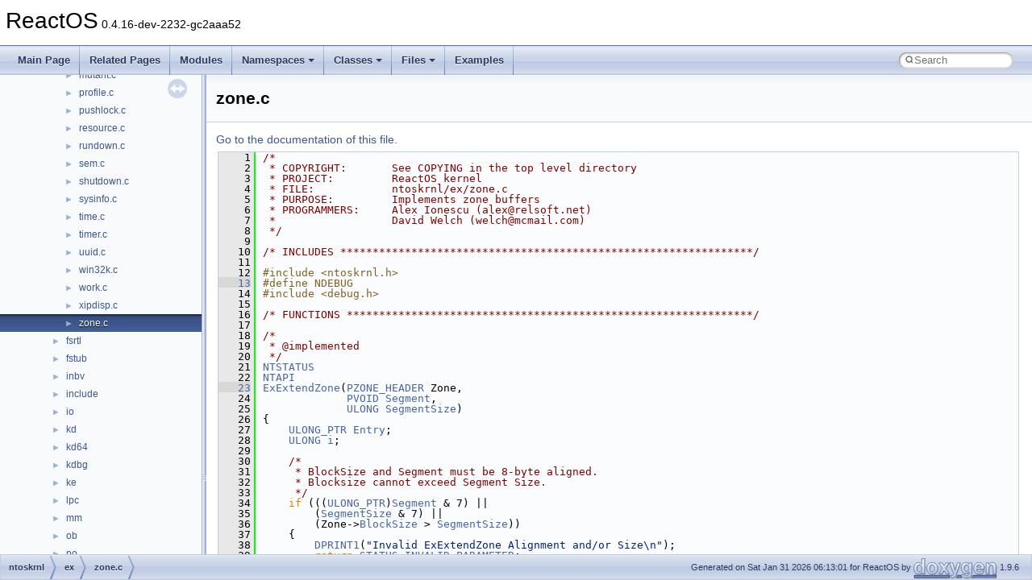

--- FILE ---
content_type: text/html
request_url: https://doxygen.reactos.org/de/dad/zone_8c_source.html
body_size: 7579
content:
<!DOCTYPE html PUBLIC "-//W3C//DTD XHTML 1.0 Transitional//EN" "https://www.w3.org/TR/xhtml1/DTD/xhtml1-transitional.dtd">
<html xmlns="http://www.w3.org/1999/xhtml" lang="en-US">
<head>
<meta http-equiv="Content-Type" content="text/xhtml;charset=UTF-8"/>
<meta http-equiv="X-UA-Compatible" content="IE=11"/>
<meta name="generator" content="Doxygen 1.9.6"/>
<meta name="viewport" content="width=device-width, initial-scale=1"/>
<title>ReactOS: ntoskrnl/ex/zone.c Source File</title>
<link href="../../tabs.css" rel="stylesheet" type="text/css"/>
<script type="text/javascript" src="../../jquery.js"></script>
<script type="text/javascript" src="../../dynsections.js"></script>
<link href="../../navtree.css" rel="stylesheet" type="text/css"/>
<script type="text/javascript" src="../../resize.js"></script>
<script type="text/javascript" src="../../navtreedata.js"></script>
<script type="text/javascript" src="../../navtree.js"></script>
<link href="../../search/search.css" rel="stylesheet" type="text/css"/>
<script type="text/javascript" src="../../search/search.js"></script>
<link rel="search" href="../../search_opensearch.php?v=opensearch.xml" type="application/opensearchdescription+xml" title="ReactOS"/>
<link href="../../doxygen.css" rel="stylesheet" type="text/css" />
</head>
<body>
<div id="top"><!-- do not remove this div, it is closed by doxygen! -->
<div id="titlearea">
<table cellspacing="0" cellpadding="0">
 <tbody>
 <tr id="projectrow">
  <td id="projectalign">
   <div id="projectname">ReactOS<span id="projectnumber">&#160;0.4.16-dev-2232-gc2aaa52</span>
   </div>
  </td>
 </tr>
 </tbody>
</table>
</div>
<!-- end header part -->
<!-- Generated by Doxygen 1.9.6 -->
<script type="text/javascript">
/* @license magnet:?xt=urn:btih:d3d9a9a6595521f9666a5e94cc830dab83b65699&amp;dn=expat.txt MIT */
var searchBox = new SearchBox("searchBox", "../../search/",'.html');
/* @license-end */
</script>
<script type="text/javascript" src="../../menudata.js"></script>
<script type="text/javascript" src="../../menu.js"></script>
<script type="text/javascript">
/* @license magnet:?xt=urn:btih:d3d9a9a6595521f9666a5e94cc830dab83b65699&amp;dn=expat.txt MIT */
$(function() {
  initMenu('../../',true,true,'search.html','Search');
  $(document).ready(function() {
    if ($('.searchresults').length > 0) { searchBox.DOMSearchField().focus(); }
  });
});
/* @license-end */
</script>
<div id="main-nav"></div>
</div><!-- top -->
<div id="side-nav" class="ui-resizable side-nav-resizable">
  <div id="nav-tree">
    <div id="nav-tree-contents">
      <div id="nav-sync" class="sync"></div>
    </div>
  </div>
  <div id="splitbar" style="-moz-user-select:none;" 
       class="ui-resizable-handle">
  </div>
</div>
<script type="text/javascript">
/* @license magnet:?xt=urn:btih:d3d9a9a6595521f9666a5e94cc830dab83b65699&amp;dn=expat.txt MIT */
$(document).ready(function(){initNavTree('de/dad/zone_8c_source.html','../../'); initResizable(); });
/* @license-end */
</script>
<div id="doc-content">
<div class="header">
  <div class="headertitle"><div class="title">zone.c</div></div>
</div><!--header-->
<div class="contents">
<a href="../../de/dad/zone_8c.html">Go to the documentation of this file.</a><div class="fragment"><div class="line"><a id="l00001" name="l00001"></a><span class="lineno">    1</span><span class="comment">/*</span></div>
<div class="line"><a id="l00002" name="l00002"></a><span class="lineno">    2</span><span class="comment"> * COPYRIGHT:       See COPYING in the top level directory</span></div>
<div class="line"><a id="l00003" name="l00003"></a><span class="lineno">    3</span><span class="comment"> * PROJECT:         ReactOS kernel</span></div>
<div class="line"><a id="l00004" name="l00004"></a><span class="lineno">    4</span><span class="comment"> * FILE:            ntoskrnl/ex/zone.c</span></div>
<div class="line"><a id="l00005" name="l00005"></a><span class="lineno">    5</span><span class="comment"> * PURPOSE:         Implements zone buffers</span></div>
<div class="line"><a id="l00006" name="l00006"></a><span class="lineno">    6</span><span class="comment"> * PROGRAMMERS:     Alex Ionescu (alex@relsoft.net)</span></div>
<div class="line"><a id="l00007" name="l00007"></a><span class="lineno">    7</span><span class="comment"> *                  David Welch (welch@mcmail.com)</span></div>
<div class="line"><a id="l00008" name="l00008"></a><span class="lineno">    8</span><span class="comment"> */</span></div>
<div class="line"><a id="l00009" name="l00009"></a><span class="lineno">    9</span> </div>
<div class="line"><a id="l00010" name="l00010"></a><span class="lineno">   10</span><span class="comment">/* INCLUDES ****************************************************************/</span></div>
<div class="line"><a id="l00011" name="l00011"></a><span class="lineno">   11</span> </div>
<div class="line"><a id="l00012" name="l00012"></a><span class="lineno">   12</span><span class="preprocessor">#include &lt;ntoskrnl.h&gt;</span></div>
<div class="line"><a id="l00013" name="l00013"></a><span class="lineno"><a class="line" href="../../de/dad/zone_8c.html#a8de3ed741dadc9c979a4ff17c0a9116e">   13</a></span><span class="preprocessor">#define NDEBUG</span></div>
<div class="line"><a id="l00014" name="l00014"></a><span class="lineno">   14</span><span class="preprocessor">#include &lt;debug.h&gt;</span></div>
<div class="line"><a id="l00015" name="l00015"></a><span class="lineno">   15</span> </div>
<div class="line"><a id="l00016" name="l00016"></a><span class="lineno">   16</span><span class="comment">/* FUNCTIONS ***************************************************************/</span></div>
<div class="line"><a id="l00017" name="l00017"></a><span class="lineno">   17</span> </div>
<div class="line"><a id="l00018" name="l00018"></a><span class="lineno">   18</span><span class="comment">/*</span></div>
<div class="line"><a id="l00019" name="l00019"></a><span class="lineno">   19</span><span class="comment"> * @implemented</span></div>
<div class="line"><a id="l00020" name="l00020"></a><span class="lineno">   20</span><span class="comment"> */</span></div>
<div class="line"><a id="l00021" name="l00021"></a><span class="lineno">   21</span><a class="code hl_typedef" href="../../d9/d6f/base_2applications_2drwtsn32_2precomp_8h.html#a1b7a3ae6a8dcfbde0f16bfaffa13b024">NTSTATUS</a></div>
<div class="line"><a id="l00022" name="l00022"></a><span class="lineno">   22</span><a class="code hl_define" href="../../d7/d69/typedefs_8h.html#a9b3a762f8b8db86e6cb243f4af6d87ac">NTAPI</a></div>
<div class="line"><a id="l00023" name="l00023"></a><span class="lineno"><a class="line" href="../../de/dad/zone_8c.html#a4e779f5c812ec55ac8bea7f2e71cb004">   23</a></span><a class="code hl_function" href="../../de/dad/zone_8c.html#a4e779f5c812ec55ac8bea7f2e71cb004">ExExtendZone</a>(<a class="code hl_struct" href="../../d5/d14/struct__ZONE__HEADER.html">PZONE_HEADER</a> Zone,</div>
<div class="line"><a id="l00024" name="l00024"></a><span class="lineno">   24</span>             <a class="code hl_interface" href="../../d6/d37/interfacevoid.html">PVOID</a> <a class="code hl_variable" href="../../dd/dba/xdk_2exfuncs_8h.html#a1bcd5cb5562b1f501b8fe333ab0a5b98">Segment</a>,</div>
<div class="line"><a id="l00025" name="l00025"></a><span class="lineno">   25</span>             <a class="code hl_typedef" href="../../d7/d69/typedefs_8h.html#ae55b08f99eeb1fd267a24556e8171374">ULONG</a> <a class="code hl_variable" href="../../dd/dba/xdk_2exfuncs_8h.html#aeedea6b1f5a89c4847f6693ce508218c">SegmentSize</a>)</div>
<div class="line"><a id="l00026" name="l00026"></a><span class="lineno">   26</span>{</div>
<div class="line"><a id="l00027" name="l00027"></a><span class="lineno">   27</span>    <a class="code hl_typedef" href="../../d7/d69/typedefs_8h.html#ac078b01ba50a19d9467601bd01f70131">ULONG_PTR</a> <a class="code hl_struct" href="../../dc/d45/structEntry.html">Entry</a>;</div>
<div class="line"><a id="l00028" name="l00028"></a><span class="lineno">   28</span>    <a class="code hl_typedef" href="../../d7/d69/typedefs_8h.html#ae55b08f99eeb1fd267a24556e8171374">ULONG</a> <a class="code hl_variable" href="../../d4/dd3/glfuncs_8h.html#a123688ae4f304d38a0bedbf5439ebbae">i</a>;</div>
<div class="line"><a id="l00029" name="l00029"></a><span class="lineno">   29</span> </div>
<div class="line"><a id="l00030" name="l00030"></a><span class="lineno">   30</span>    <span class="comment">/*</span></div>
<div class="line"><a id="l00031" name="l00031"></a><span class="lineno">   31</span><span class="comment">     * BlockSize and Segment must be 8-byte aligned.</span></div>
<div class="line"><a id="l00032" name="l00032"></a><span class="lineno">   32</span><span class="comment">     * Blocksize cannot exceed Segment Size.</span></div>
<div class="line"><a id="l00033" name="l00033"></a><span class="lineno">   33</span><span class="comment">     */</span></div>
<div class="line"><a id="l00034" name="l00034"></a><span class="lineno">   34</span>    <span class="keywordflow">if</span> (((<a class="code hl_typedef" href="../../d7/d69/typedefs_8h.html#ac078b01ba50a19d9467601bd01f70131">ULONG_PTR</a>)<a class="code hl_variable" href="../../dd/dba/xdk_2exfuncs_8h.html#a1bcd5cb5562b1f501b8fe333ab0a5b98">Segment</a> &amp; 7) ||</div>
<div class="line"><a id="l00035" name="l00035"></a><span class="lineno">   35</span>        (<a class="code hl_variable" href="../../dd/dba/xdk_2exfuncs_8h.html#aeedea6b1f5a89c4847f6693ce508218c">SegmentSize</a> &amp; 7) ||</div>
<div class="line"><a id="l00036" name="l00036"></a><span class="lineno">   36</span>        (Zone-&gt;<a class="code hl_variable" href="../../d5/d14/struct__ZONE__HEADER.html#a7b983b7dd2cdcf51c342c86c7e4fb1a9">BlockSize</a> &gt; <a class="code hl_variable" href="../../dd/dba/xdk_2exfuncs_8h.html#aeedea6b1f5a89c4847f6693ce508218c">SegmentSize</a>))</div>
<div class="line"><a id="l00037" name="l00037"></a><span class="lineno">   37</span>    {</div>
<div class="line"><a id="l00038" name="l00038"></a><span class="lineno">   38</span>        <a class="code hl_define" href="../../d9/d27/base_2applications_2regedit_2clb_2precomp_8h.html#ad68f9985d0ab1470c9738219d86e7d3d">DPRINT1</a>(<span class="stringliteral">&quot;Invalid ExExtendZone Alignment and/or Size\n&quot;</span>);</div>
<div class="line"><a id="l00039" name="l00039"></a><span class="lineno">   39</span>        <span class="keywordflow">return</span> <a class="code hl_define" href="../../df/db3/udferr__usr_8h.html#a52c9a508482278e5a91348ba542df15f">STATUS_INVALID_PARAMETER</a>;</div>
<div class="line"><a id="l00040" name="l00040"></a><span class="lineno">   40</span>    }</div>
<div class="line"><a id="l00041" name="l00041"></a><span class="lineno">   41</span> </div>
<div class="line"><a id="l00042" name="l00042"></a><span class="lineno">   42</span>    <span class="comment">/* Link the Zone and Segment */</span></div>
<div class="line"><a id="l00043" name="l00043"></a><span class="lineno">   43</span>    <a class="code hl_function" href="../../de/df5/xdk_2rtlfuncs_8h.html#a1e4db72c0898b887b09a091861dcfdbb">PushEntryList</a>(&amp;Zone-&gt;<a class="code hl_variable" href="../../d5/d14/struct__ZONE__HEADER.html#ab3dfdd8a116499f8aa43f9048228cd90">SegmentList</a>,</div>
<div class="line"><a id="l00044" name="l00044"></a><span class="lineno">   44</span>                  &amp;((<a class="code hl_variable" href="../../db/d49/xdk_2extypes_8h.html#a18bb2a96547b1e50f707aa2c4a49ad32">PZONE_SEGMENT_HEADER</a>)<a class="code hl_variable" href="../../dd/dba/xdk_2exfuncs_8h.html#a1bcd5cb5562b1f501b8fe333ab0a5b98">Segment</a>)-&gt;SegmentList);</div>
<div class="line"><a id="l00045" name="l00045"></a><span class="lineno">   45</span> </div>
<div class="line"><a id="l00046" name="l00046"></a><span class="lineno">   46</span>    <span class="comment">/* Get to the first entry */</span></div>
<div class="line"><a id="l00047" name="l00047"></a><span class="lineno">   47</span>    <a class="code hl_struct" href="../../dc/d45/structEntry.html">Entry</a> = (<a class="code hl_define" href="../../da/dd9/drivers_2storage_2ide_2uniata_2config_8h.html#ac078b01ba50a19d9467601bd01f70131">ULONG_PTR</a>)<a class="code hl_variable" href="../../dd/dba/xdk_2exfuncs_8h.html#a1bcd5cb5562b1f501b8fe333ab0a5b98">Segment</a> + <span class="keyword">sizeof</span>(<a class="code hl_variable" href="../../db/d49/xdk_2extypes_8h.html#a922c9c42d560e6ea73cd9c6ff520056d">ZONE_SEGMENT_HEADER</a>);</div>
<div class="line"><a id="l00048" name="l00048"></a><span class="lineno">   48</span> </div>
<div class="line"><a id="l00049" name="l00049"></a><span class="lineno">   49</span>    <span class="comment">/* Loop through the segments */</span></div>
<div class="line"><a id="l00050" name="l00050"></a><span class="lineno">   50</span>    <span class="keywordflow">for</span> (<a class="code hl_variable" href="../../d4/dd3/glfuncs_8h.html#a123688ae4f304d38a0bedbf5439ebbae">i</a> = <span class="keyword">sizeof</span>(<a class="code hl_variable" href="../../db/d49/xdk_2extypes_8h.html#a922c9c42d560e6ea73cd9c6ff520056d">ZONE_SEGMENT_HEADER</a>);</div>
<div class="line"><a id="l00051" name="l00051"></a><span class="lineno">   51</span>         <a class="code hl_variable" href="../../d4/dd3/glfuncs_8h.html#a123688ae4f304d38a0bedbf5439ebbae">i</a> &lt;= <a class="code hl_variable" href="../../dd/dba/xdk_2exfuncs_8h.html#aeedea6b1f5a89c4847f6693ce508218c">SegmentSize</a> - Zone-&gt;<a class="code hl_variable" href="../../d5/d14/struct__ZONE__HEADER.html#a7b983b7dd2cdcf51c342c86c7e4fb1a9">BlockSize</a>;</div>
<div class="line"><a id="l00052" name="l00052"></a><span class="lineno">   52</span>         <a class="code hl_variable" href="../../d4/dd3/glfuncs_8h.html#a123688ae4f304d38a0bedbf5439ebbae">i</a>+= Zone-&gt;<a class="code hl_variable" href="../../d5/d14/struct__ZONE__HEADER.html#a7b983b7dd2cdcf51c342c86c7e4fb1a9">BlockSize</a>)</div>
<div class="line"><a id="l00053" name="l00053"></a><span class="lineno">   53</span>    {</div>
<div class="line"><a id="l00054" name="l00054"></a><span class="lineno">   54</span>        <span class="comment">/* Link the Free and Segment Lists */</span></div>
<div class="line"><a id="l00055" name="l00055"></a><span class="lineno">   55</span>        <a class="code hl_function" href="../../de/df5/xdk_2rtlfuncs_8h.html#a1e4db72c0898b887b09a091861dcfdbb">PushEntryList</a>(&amp;Zone-&gt;<a class="code hl_variable" href="../../d5/d14/struct__ZONE__HEADER.html#af6c36523b6b88ea339b2503398bcbfae">FreeList</a>, (<a class="code hl_struct" href="../../d4/d17/struct__SINGLE__LIST__ENTRY.html">PSINGLE_LIST_ENTRY</a>)<a class="code hl_struct" href="../../dc/d45/structEntry.html">Entry</a>);</div>
<div class="line"><a id="l00056" name="l00056"></a><span class="lineno">   56</span> </div>
<div class="line"><a id="l00057" name="l00057"></a><span class="lineno">   57</span>        <span class="comment">/* Go to the next entry */</span></div>
<div class="line"><a id="l00058" name="l00058"></a><span class="lineno">   58</span>        <a class="code hl_struct" href="../../dc/d45/structEntry.html">Entry</a> += Zone-&gt;<a class="code hl_variable" href="../../d5/d14/struct__ZONE__HEADER.html#a7b983b7dd2cdcf51c342c86c7e4fb1a9">BlockSize</a>;</div>
<div class="line"><a id="l00059" name="l00059"></a><span class="lineno">   59</span>    }</div>
<div class="line"><a id="l00060" name="l00060"></a><span class="lineno">   60</span> </div>
<div class="line"><a id="l00061" name="l00061"></a><span class="lineno">   61</span>    <span class="comment">/* Update Segment Size */</span></div>
<div class="line"><a id="l00062" name="l00062"></a><span class="lineno">   62</span>    Zone-&gt;<a class="code hl_variable" href="../../d5/d14/struct__ZONE__HEADER.html#a581f682da21d140ac1e4252ac918525f">TotalSegmentSize</a> += <a class="code hl_variable" href="../../d4/dd3/glfuncs_8h.html#a123688ae4f304d38a0bedbf5439ebbae">i</a>;</div>
<div class="line"><a id="l00063" name="l00063"></a><span class="lineno">   63</span> </div>
<div class="line"><a id="l00064" name="l00064"></a><span class="lineno">   64</span>    <span class="comment">/* Return Success */</span></div>
<div class="line"><a id="l00065" name="l00065"></a><span class="lineno">   65</span>    <span class="keywordflow">return</span> <a class="code hl_define" href="../../d7/d5c/shellext_8h.html#a77b4762318f24dff847f94f382cfeea6">STATUS_SUCCESS</a>;</div>
<div class="line"><a id="l00066" name="l00066"></a><span class="lineno">   66</span>}</div>
<div class="line"><a id="l00067" name="l00067"></a><span class="lineno">   67</span> </div>
<div class="line"><a id="l00068" name="l00068"></a><span class="lineno">   68</span><span class="comment">/*</span></div>
<div class="line"><a id="l00069" name="l00069"></a><span class="lineno">   69</span><span class="comment"> * @implemented</span></div>
<div class="line"><a id="l00070" name="l00070"></a><span class="lineno">   70</span><span class="comment"> */</span></div>
<div class="line"><a id="l00071" name="l00071"></a><span class="lineno">   71</span><a class="code hl_typedef" href="../../d9/d6f/base_2applications_2drwtsn32_2precomp_8h.html#a1b7a3ae6a8dcfbde0f16bfaffa13b024">NTSTATUS</a></div>
<div class="line"><a id="l00072" name="l00072"></a><span class="lineno">   72</span><a class="code hl_define" href="../../d7/d69/typedefs_8h.html#a9b3a762f8b8db86e6cb243f4af6d87ac">NTAPI</a></div>
<div class="line"><a id="l00073" name="l00073"></a><span class="lineno"><a class="line" href="../../de/dad/zone_8c.html#a02d88b3644092425be883612088ebd74">   73</a></span><a class="code hl_function" href="../../de/dad/zone_8c.html#a02d88b3644092425be883612088ebd74">ExInterlockedExtendZone</a>(<a class="code hl_struct" href="../../d5/d14/struct__ZONE__HEADER.html">PZONE_HEADER</a> Zone,</div>
<div class="line"><a id="l00074" name="l00074"></a><span class="lineno">   74</span>                        <a class="code hl_interface" href="../../d6/d37/interfacevoid.html">PVOID</a> <a class="code hl_variable" href="../../dd/dba/xdk_2exfuncs_8h.html#a1bcd5cb5562b1f501b8fe333ab0a5b98">Segment</a>,</div>
<div class="line"><a id="l00075" name="l00075"></a><span class="lineno">   75</span>                        <a class="code hl_typedef" href="../../d7/d69/typedefs_8h.html#ae55b08f99eeb1fd267a24556e8171374">ULONG</a> <a class="code hl_variable" href="../../dd/dba/xdk_2exfuncs_8h.html#aeedea6b1f5a89c4847f6693ce508218c">SegmentSize</a>,</div>
<div class="line"><a id="l00076" name="l00076"></a><span class="lineno">   76</span>                        <a class="code hl_typedef" href="../../dd/df3/env__spec__w32_8h.html#a6736ad824b5be58c4bb89a7e0885d66f">PKSPIN_LOCK</a> <a class="code hl_typedef" href="../../dc/dd6/wdfsync_8h.html#ad702c00b6457164bb6d976f674da319c">Lock</a>)</div>
<div class="line"><a id="l00077" name="l00077"></a><span class="lineno">   77</span>{</div>
<div class="line"><a id="l00078" name="l00078"></a><span class="lineno">   78</span>    <a class="code hl_typedef" href="../../d9/d6f/base_2applications_2drwtsn32_2precomp_8h.html#a1b7a3ae6a8dcfbde0f16bfaffa13b024">NTSTATUS</a> <a class="code hl_enumeration" href="../../d5/def/gdiplustypes_8h.html#aa3b0b4a677b164bc648aa5efaeb8639f">Status</a>;</div>
<div class="line"><a id="l00079" name="l00079"></a><span class="lineno">   79</span>    <a class="code hl_typedef" href="../../dd/df3/env__spec__w32_8h.html#a34649dd83e77771e19b14cefe45ee25d">KIRQL</a> <a class="code hl_variable" href="../../d0/df5/xdk_2kefuncs_8h.html#a2cc5c0a17902ef80dc0661ffc87634f7">OldIrql</a>;</div>
<div class="line"><a id="l00080" name="l00080"></a><span class="lineno">   80</span> </div>
<div class="line"><a id="l00081" name="l00081"></a><span class="lineno">   81</span>    <span class="comment">/* Get the lock */</span></div>
<div class="line"><a id="l00082" name="l00082"></a><span class="lineno">   82</span>    <a class="code hl_define" href="../../dd/df3/env__spec__w32_8h.html#a9bb86cf007017114e149699743bb44dc">KeAcquireSpinLock</a>(<a class="code hl_typedef" href="../../dc/dd6/wdfsync_8h.html#ad702c00b6457164bb6d976f674da319c">Lock</a>, &amp;<a class="code hl_variable" href="../../d0/df5/xdk_2kefuncs_8h.html#a2cc5c0a17902ef80dc0661ffc87634f7">OldIrql</a>);</div>
<div class="line"><a id="l00083" name="l00083"></a><span class="lineno">   83</span> </div>
<div class="line"><a id="l00084" name="l00084"></a><span class="lineno">   84</span>    <span class="comment">/* Extend the Zone */</span></div>
<div class="line"><a id="l00085" name="l00085"></a><span class="lineno">   85</span>    <a class="code hl_enumeration" href="../../d5/def/gdiplustypes_8h.html#aa3b0b4a677b164bc648aa5efaeb8639f">Status</a> = <a class="code hl_function" href="../../de/dad/zone_8c.html#a4e779f5c812ec55ac8bea7f2e71cb004">ExExtendZone</a>(Zone, <a class="code hl_variable" href="../../dd/dba/xdk_2exfuncs_8h.html#a1bcd5cb5562b1f501b8fe333ab0a5b98">Segment</a>, <a class="code hl_variable" href="../../dd/dba/xdk_2exfuncs_8h.html#aeedea6b1f5a89c4847f6693ce508218c">SegmentSize</a>);</div>
<div class="line"><a id="l00086" name="l00086"></a><span class="lineno">   86</span> </div>
<div class="line"><a id="l00087" name="l00087"></a><span class="lineno">   87</span>    <span class="comment">/* Release lock and return status */</span></div>
<div class="line"><a id="l00088" name="l00088"></a><span class="lineno">   88</span>    <a class="code hl_define" href="../../dd/df3/env__spec__w32_8h.html#a6c8df97ed2a5c45697e153f61bfbdd7f">KeReleaseSpinLock</a>(<a class="code hl_typedef" href="../../dc/dd6/wdfsync_8h.html#ad702c00b6457164bb6d976f674da319c">Lock</a>, <a class="code hl_variable" href="../../d0/df5/xdk_2kefuncs_8h.html#a2cc5c0a17902ef80dc0661ffc87634f7">OldIrql</a>);</div>
<div class="line"><a id="l00089" name="l00089"></a><span class="lineno">   89</span>    <span class="keywordflow">return</span> <a class="code hl_enumeration" href="../../d5/def/gdiplustypes_8h.html#aa3b0b4a677b164bc648aa5efaeb8639f">Status</a>;</div>
<div class="line"><a id="l00090" name="l00090"></a><span class="lineno">   90</span>}</div>
<div class="line"><a id="l00091" name="l00091"></a><span class="lineno">   91</span> </div>
<div class="line"><a id="l00092" name="l00092"></a><span class="lineno">   92</span><span class="comment">/*</span></div>
<div class="line"><a id="l00093" name="l00093"></a><span class="lineno">   93</span><span class="comment"> * FUNCTION: Initializes a zone header</span></div>
<div class="line"><a id="l00094" name="l00094"></a><span class="lineno">   94</span><span class="comment"> * ARGUMENTS:</span></div>
<div class="line"><a id="l00095" name="l00095"></a><span class="lineno">   95</span><span class="comment"> *          Zone = zone header to be initialized</span></div>
<div class="line"><a id="l00096" name="l00096"></a><span class="lineno">   96</span><span class="comment"> *          BlockSize = Size (in bytes) of the allocation size of the zone</span></div>
<div class="line"><a id="l00097" name="l00097"></a><span class="lineno">   97</span><span class="comment"> *          InitialSegment = Initial segment of storage allocated by the</span></div>
<div class="line"><a id="l00098" name="l00098"></a><span class="lineno">   98</span><span class="comment"> *                           caller</span></div>
<div class="line"><a id="l00099" name="l00099"></a><span class="lineno">   99</span><span class="comment"> *          InitialSegmentSize = Initial size of the segment</span></div>
<div class="line"><a id="l00100" name="l00100"></a><span class="lineno">  100</span><span class="comment"> *</span></div>
<div class="line"><a id="l00101" name="l00101"></a><span class="lineno">  101</span><span class="comment"> * @implemented</span></div>
<div class="line"><a id="l00102" name="l00102"></a><span class="lineno">  102</span><span class="comment"> */</span></div>
<div class="line"><a id="l00103" name="l00103"></a><span class="lineno">  103</span><a class="code hl_typedef" href="../../d9/d6f/base_2applications_2drwtsn32_2precomp_8h.html#a1b7a3ae6a8dcfbde0f16bfaffa13b024">NTSTATUS</a></div>
<div class="line"><a id="l00104" name="l00104"></a><span class="lineno">  104</span><a class="code hl_define" href="../../d7/d69/typedefs_8h.html#a9b3a762f8b8db86e6cb243f4af6d87ac">NTAPI</a></div>
<div class="line"><a id="l00105" name="l00105"></a><span class="lineno"><a class="line" href="../../de/dad/zone_8c.html#aa87faf83efe2f97a2d696f2c9b55c805">  105</a></span><a class="code hl_function" href="../../de/dad/zone_8c.html#aa87faf83efe2f97a2d696f2c9b55c805">ExInitializeZone</a>(<a class="code hl_struct" href="../../d5/d14/struct__ZONE__HEADER.html">PZONE_HEADER</a> Zone,</div>
<div class="line"><a id="l00106" name="l00106"></a><span class="lineno">  106</span>                 <a class="code hl_typedef" href="../../d7/d69/typedefs_8h.html#ae55b08f99eeb1fd267a24556e8171374">ULONG</a> BlockSize,</div>
<div class="line"><a id="l00107" name="l00107"></a><span class="lineno">  107</span>                 <a class="code hl_interface" href="../../d6/d37/interfacevoid.html">PVOID</a> InitialSegment,</div>
<div class="line"><a id="l00108" name="l00108"></a><span class="lineno">  108</span>                 <a class="code hl_typedef" href="../../d7/d69/typedefs_8h.html#ae55b08f99eeb1fd267a24556e8171374">ULONG</a> InitialSegmentSize)</div>
<div class="line"><a id="l00109" name="l00109"></a><span class="lineno">  109</span>{</div>
<div class="line"><a id="l00110" name="l00110"></a><span class="lineno">  110</span>    <a class="code hl_typedef" href="../../d7/d69/typedefs_8h.html#ae55b08f99eeb1fd267a24556e8171374">ULONG</a> <a class="code hl_variable" href="../../d4/dd3/glfuncs_8h.html#a123688ae4f304d38a0bedbf5439ebbae">i</a>;</div>
<div class="line"><a id="l00111" name="l00111"></a><span class="lineno">  111</span>    <a class="code hl_typedef" href="../../d7/d69/typedefs_8h.html#ac078b01ba50a19d9467601bd01f70131">ULONG_PTR</a> <a class="code hl_struct" href="../../dc/d45/structEntry.html">Entry</a>;</div>
<div class="line"><a id="l00112" name="l00112"></a><span class="lineno">  112</span> </div>
<div class="line"><a id="l00113" name="l00113"></a><span class="lineno">  113</span>    <span class="comment">/*</span></div>
<div class="line"><a id="l00114" name="l00114"></a><span class="lineno">  114</span><span class="comment">     * BlockSize and Segment must be 8-byte aligned.</span></div>
<div class="line"><a id="l00115" name="l00115"></a><span class="lineno">  115</span><span class="comment">     * Blocksize cannot exceed Segment Size.</span></div>
<div class="line"><a id="l00116" name="l00116"></a><span class="lineno">  116</span><span class="comment">     */</span></div>
<div class="line"><a id="l00117" name="l00117"></a><span class="lineno">  117</span>    <span class="keywordflow">if</span> (((<a class="code hl_typedef" href="../../d7/d69/typedefs_8h.html#ac078b01ba50a19d9467601bd01f70131">ULONG_PTR</a>)InitialSegment &amp; 7) ||</div>
<div class="line"><a id="l00118" name="l00118"></a><span class="lineno">  118</span>        (InitialSegmentSize &amp; 7) ||</div>
<div class="line"><a id="l00119" name="l00119"></a><span class="lineno">  119</span>        (BlockSize &gt; InitialSegmentSize))</div>
<div class="line"><a id="l00120" name="l00120"></a><span class="lineno">  120</span>    {</div>
<div class="line"><a id="l00121" name="l00121"></a><span class="lineno">  121</span>        <a class="code hl_define" href="../../d9/d27/base_2applications_2regedit_2clb_2precomp_8h.html#ad68f9985d0ab1470c9738219d86e7d3d">DPRINT1</a>(<span class="stringliteral">&quot;Invalid ExInitializeZone Alignment and/or Size\n&quot;</span>);</div>
<div class="line"><a id="l00122" name="l00122"></a><span class="lineno">  122</span>        <span class="keywordflow">return</span> <a class="code hl_define" href="../../df/db3/udferr__usr_8h.html#a52c9a508482278e5a91348ba542df15f">STATUS_INVALID_PARAMETER</a>;</div>
<div class="line"><a id="l00123" name="l00123"></a><span class="lineno">  123</span>    }</div>
<div class="line"><a id="l00124" name="l00124"></a><span class="lineno">  124</span> </div>
<div class="line"><a id="l00125" name="l00125"></a><span class="lineno">  125</span>    <span class="comment">/* Set the Zone Header */</span></div>
<div class="line"><a id="l00126" name="l00126"></a><span class="lineno">  126</span>    Zone-&gt;<a class="code hl_variable" href="../../d5/d14/struct__ZONE__HEADER.html#a7b983b7dd2cdcf51c342c86c7e4fb1a9">BlockSize</a> = BlockSize;</div>
<div class="line"><a id="l00127" name="l00127"></a><span class="lineno">  127</span> </div>
<div class="line"><a id="l00128" name="l00128"></a><span class="lineno">  128</span>    <span class="comment">/* Link empty list */</span></div>
<div class="line"><a id="l00129" name="l00129"></a><span class="lineno">  129</span>    Zone-&gt;<a class="code hl_variable" href="../../d5/d14/struct__ZONE__HEADER.html#af6c36523b6b88ea339b2503398bcbfae">FreeList</a>.<a class="code hl_variable" href="../../d4/d17/struct__SINGLE__LIST__ENTRY.html#af401a03617a8b208e4dca67a0f9910da">Next</a> = <a class="code hl_define" href="../../d3/de8/dll_23rdparty_2libtirpc_2tirpc_2rpc_2types_8h.html#a1a05ede2ad100bf5de5dfa7ccdfa4397">NULL</a>;</div>
<div class="line"><a id="l00130" name="l00130"></a><span class="lineno">  130</span>    Zone-&gt;<a class="code hl_variable" href="../../d5/d14/struct__ZONE__HEADER.html#ab3dfdd8a116499f8aa43f9048228cd90">SegmentList</a>.<a class="code hl_variable" href="../../d4/d17/struct__SINGLE__LIST__ENTRY.html#af401a03617a8b208e4dca67a0f9910da">Next</a> = <a class="code hl_define" href="../../d3/de8/dll_23rdparty_2libtirpc_2tirpc_2rpc_2types_8h.html#a1a05ede2ad100bf5de5dfa7ccdfa4397">NULL</a>;</div>
<div class="line"><a id="l00131" name="l00131"></a><span class="lineno">  131</span>    <a class="code hl_function" href="../../de/df5/xdk_2rtlfuncs_8h.html#a1e4db72c0898b887b09a091861dcfdbb">PushEntryList</a>(&amp;Zone-&gt;<a class="code hl_variable" href="../../d5/d14/struct__ZONE__HEADER.html#ab3dfdd8a116499f8aa43f9048228cd90">SegmentList</a>,</div>
<div class="line"><a id="l00132" name="l00132"></a><span class="lineno">  132</span>                  &amp;((<a class="code hl_variable" href="../../db/d49/xdk_2extypes_8h.html#a18bb2a96547b1e50f707aa2c4a49ad32">PZONE_SEGMENT_HEADER</a>)InitialSegment)-&gt;SegmentList);</div>
<div class="line"><a id="l00133" name="l00133"></a><span class="lineno">  133</span>    ((<a class="code hl_variable" href="../../db/d49/xdk_2extypes_8h.html#a18bb2a96547b1e50f707aa2c4a49ad32">PZONE_SEGMENT_HEADER</a>)InitialSegment)-&gt;Reserved = <a class="code hl_define" href="../../d3/de8/dll_23rdparty_2libtirpc_2tirpc_2rpc_2types_8h.html#a1a05ede2ad100bf5de5dfa7ccdfa4397">NULL</a>;</div>
<div class="line"><a id="l00134" name="l00134"></a><span class="lineno">  134</span> </div>
<div class="line"><a id="l00135" name="l00135"></a><span class="lineno">  135</span>    <span class="comment">/* Get first entry */</span></div>
<div class="line"><a id="l00136" name="l00136"></a><span class="lineno">  136</span>    <a class="code hl_struct" href="../../dc/d45/structEntry.html">Entry</a> = (<a class="code hl_define" href="../../da/dd9/drivers_2storage_2ide_2uniata_2config_8h.html#ac078b01ba50a19d9467601bd01f70131">ULONG_PTR</a>)InitialSegment + <span class="keyword">sizeof</span>(<a class="code hl_variable" href="../../db/d49/xdk_2extypes_8h.html#a922c9c42d560e6ea73cd9c6ff520056d">ZONE_SEGMENT_HEADER</a>);</div>
<div class="line"><a id="l00137" name="l00137"></a><span class="lineno">  137</span> </div>
<div class="line"><a id="l00138" name="l00138"></a><span class="lineno">  138</span>    <span class="comment">/* Loop through the segments */</span></div>
<div class="line"><a id="l00139" name="l00139"></a><span class="lineno">  139</span>    <span class="keywordflow">for</span> (<a class="code hl_variable" href="../../d4/dd3/glfuncs_8h.html#a123688ae4f304d38a0bedbf5439ebbae">i</a> = <span class="keyword">sizeof</span>(<a class="code hl_variable" href="../../db/d49/xdk_2extypes_8h.html#a922c9c42d560e6ea73cd9c6ff520056d">ZONE_SEGMENT_HEADER</a>);</div>
<div class="line"><a id="l00140" name="l00140"></a><span class="lineno">  140</span>         <a class="code hl_variable" href="../../d4/dd3/glfuncs_8h.html#a123688ae4f304d38a0bedbf5439ebbae">i</a> &lt;= InitialSegmentSize - BlockSize;</div>
<div class="line"><a id="l00141" name="l00141"></a><span class="lineno">  141</span>         <a class="code hl_variable" href="../../d4/dd3/glfuncs_8h.html#a123688ae4f304d38a0bedbf5439ebbae">i</a>+= BlockSize)</div>
<div class="line"><a id="l00142" name="l00142"></a><span class="lineno">  142</span>    {</div>
<div class="line"><a id="l00143" name="l00143"></a><span class="lineno">  143</span>        <span class="comment">/* Link the Free and Segment Lists */</span></div>
<div class="line"><a id="l00144" name="l00144"></a><span class="lineno">  144</span>        <a class="code hl_function" href="../../de/df5/xdk_2rtlfuncs_8h.html#a1e4db72c0898b887b09a091861dcfdbb">PushEntryList</a>(&amp;Zone-&gt;<a class="code hl_variable" href="../../d5/d14/struct__ZONE__HEADER.html#af6c36523b6b88ea339b2503398bcbfae">FreeList</a>, (<a class="code hl_struct" href="../../d4/d17/struct__SINGLE__LIST__ENTRY.html">PSINGLE_LIST_ENTRY</a>)<a class="code hl_struct" href="../../dc/d45/structEntry.html">Entry</a>);</div>
<div class="line"><a id="l00145" name="l00145"></a><span class="lineno">  145</span> </div>
<div class="line"><a id="l00146" name="l00146"></a><span class="lineno">  146</span>        <span class="comment">/* Go to the next entry */</span></div>
<div class="line"><a id="l00147" name="l00147"></a><span class="lineno">  147</span>        <a class="code hl_struct" href="../../dc/d45/structEntry.html">Entry</a> += Zone-&gt;<a class="code hl_variable" href="../../d5/d14/struct__ZONE__HEADER.html#a7b983b7dd2cdcf51c342c86c7e4fb1a9">BlockSize</a>;</div>
<div class="line"><a id="l00148" name="l00148"></a><span class="lineno">  148</span>    }</div>
<div class="line"><a id="l00149" name="l00149"></a><span class="lineno">  149</span> </div>
<div class="line"><a id="l00150" name="l00150"></a><span class="lineno">  150</span>    <span class="comment">/* Set Segment Size */</span></div>
<div class="line"><a id="l00151" name="l00151"></a><span class="lineno">  151</span>    Zone-&gt;<a class="code hl_variable" href="../../d5/d14/struct__ZONE__HEADER.html#a581f682da21d140ac1e4252ac918525f">TotalSegmentSize</a> = <a class="code hl_variable" href="../../d4/dd3/glfuncs_8h.html#a123688ae4f304d38a0bedbf5439ebbae">i</a>;</div>
<div class="line"><a id="l00152" name="l00152"></a><span class="lineno">  152</span> </div>
<div class="line"><a id="l00153" name="l00153"></a><span class="lineno">  153</span>    <span class="comment">/* Return success */</span></div>
<div class="line"><a id="l00154" name="l00154"></a><span class="lineno">  154</span>    <span class="keywordflow">return</span> <a class="code hl_define" href="../../d7/d5c/shellext_8h.html#a77b4762318f24dff847f94f382cfeea6">STATUS_SUCCESS</a>;</div>
<div class="line"><a id="l00155" name="l00155"></a><span class="lineno">  155</span>}</div>
<div class="line"><a id="l00156" name="l00156"></a><span class="lineno">  156</span> </div>
<div class="line"><a id="l00157" name="l00157"></a><span class="lineno">  157</span><span class="comment">/* EOF */</span></div>
<div class="ttc" id="abase_2applications_2drwtsn32_2precomp_8h_html_a1b7a3ae6a8dcfbde0f16bfaffa13b024"><div class="ttname"><a href="../../d9/d6f/base_2applications_2drwtsn32_2precomp_8h.html#a1b7a3ae6a8dcfbde0f16bfaffa13b024">NTSTATUS</a></div><div class="ttdeci">LONG NTSTATUS</div><div class="ttdef"><b>Definition:</b> <a href="../../d9/d6f/base_2applications_2drwtsn32_2precomp_8h_source.html#l00026">precomp.h:26</a></div></div>
<div class="ttc" id="abase_2applications_2regedit_2clb_2precomp_8h_html_ad68f9985d0ab1470c9738219d86e7d3d"><div class="ttname"><a href="../../d9/d27/base_2applications_2regedit_2clb_2precomp_8h.html#ad68f9985d0ab1470c9738219d86e7d3d">DPRINT1</a></div><div class="ttdeci">#define DPRINT1</div><div class="ttdef"><b>Definition:</b> <a href="../../d9/d27/base_2applications_2regedit_2clb_2precomp_8h_source.html#l00008">precomp.h:8</a></div></div>
<div class="ttc" id="adll_23rdparty_2libtirpc_2tirpc_2rpc_2types_8h_html_a1a05ede2ad100bf5de5dfa7ccdfa4397"><div class="ttname"><a href="../../d3/de8/dll_23rdparty_2libtirpc_2tirpc_2rpc_2types_8h.html#a1a05ede2ad100bf5de5dfa7ccdfa4397">NULL</a></div><div class="ttdeci">#define NULL</div><div class="ttdef"><b>Definition:</b> <a href="../../d3/de8/dll_23rdparty_2libtirpc_2tirpc_2rpc_2types_8h_source.html#l00112">types.h:112</a></div></div>
<div class="ttc" id="adrivers_2storage_2ide_2uniata_2config_8h_html_ac078b01ba50a19d9467601bd01f70131"><div class="ttname"><a href="../../da/dd9/drivers_2storage_2ide_2uniata_2config_8h.html#ac078b01ba50a19d9467601bd01f70131">ULONG_PTR</a></div><div class="ttdeci">#define ULONG_PTR</div><div class="ttdef"><b>Definition:</b> <a href="../../da/dd9/drivers_2storage_2ide_2uniata_2config_8h_source.html#l00101">config.h:101</a></div></div>
<div class="ttc" id="aenv__spec__w32_8h_html_a34649dd83e77771e19b14cefe45ee25d"><div class="ttname"><a href="../../dd/df3/env__spec__w32_8h.html#a34649dd83e77771e19b14cefe45ee25d">KIRQL</a></div><div class="ttdeci">UCHAR KIRQL</div><div class="ttdef"><b>Definition:</b> <a href="../../dd/df3/env__spec__w32_8h_source.html#l00591">env_spec_w32.h:591</a></div></div>
<div class="ttc" id="aenv__spec__w32_8h_html_a6736ad824b5be58c4bb89a7e0885d66f"><div class="ttname"><a href="../../dd/df3/env__spec__w32_8h.html#a6736ad824b5be58c4bb89a7e0885d66f">PKSPIN_LOCK</a></div><div class="ttdeci">KSPIN_LOCK * PKSPIN_LOCK</div><div class="ttdef"><b>Definition:</b> <a href="../../dd/df3/env__spec__w32_8h_source.html#l00073">env_spec_w32.h:73</a></div></div>
<div class="ttc" id="aenv__spec__w32_8h_html_a6c8df97ed2a5c45697e153f61bfbdd7f"><div class="ttname"><a href="../../dd/df3/env__spec__w32_8h.html#a6c8df97ed2a5c45697e153f61bfbdd7f">KeReleaseSpinLock</a></div><div class="ttdeci">#define KeReleaseSpinLock(sl, irql)</div><div class="ttdef"><b>Definition:</b> <a href="../../dd/df3/env__spec__w32_8h_source.html#l00627">env_spec_w32.h:627</a></div></div>
<div class="ttc" id="aenv__spec__w32_8h_html_a9bb86cf007017114e149699743bb44dc"><div class="ttname"><a href="../../dd/df3/env__spec__w32_8h.html#a9bb86cf007017114e149699743bb44dc">KeAcquireSpinLock</a></div><div class="ttdeci">#define KeAcquireSpinLock(sl, irql)</div><div class="ttdef"><b>Definition:</b> <a href="../../dd/df3/env__spec__w32_8h_source.html#l00609">env_spec_w32.h:609</a></div></div>
<div class="ttc" id="agdiplustypes_8h_html_aa3b0b4a677b164bc648aa5efaeb8639f"><div class="ttname"><a href="../../d5/def/gdiplustypes_8h.html#aa3b0b4a677b164bc648aa5efaeb8639f">Status</a></div><div class="ttdeci">Status</div><div class="ttdef"><b>Definition:</b> <a href="../../d5/def/gdiplustypes_8h_source.html#l00024">gdiplustypes.h:25</a></div></div>
<div class="ttc" id="aglfuncs_8h_html_a123688ae4f304d38a0bedbf5439ebbae"><div class="ttname"><a href="../../d4/dd3/glfuncs_8h.html#a123688ae4f304d38a0bedbf5439ebbae">i</a></div><div class="ttdeci">GLsizei GLenum const GLvoid GLsizei GLenum GLbyte GLbyte GLbyte GLdouble GLdouble GLdouble GLfloat GLfloat GLfloat GLint GLint GLint GLshort GLshort GLshort GLubyte GLubyte GLubyte GLuint GLuint GLuint GLushort GLushort GLushort GLbyte GLbyte GLbyte GLbyte GLdouble GLdouble GLdouble GLdouble GLfloat GLfloat GLfloat GLfloat GLint GLint GLint GLint GLshort GLshort GLshort GLshort GLubyte GLubyte GLubyte GLubyte GLuint GLuint GLuint GLuint GLushort GLushort GLushort GLushort GLboolean const GLdouble const GLfloat const GLint const GLshort const GLbyte const GLdouble const GLfloat const GLint const GLshort const GLdouble const GLfloat const GLint const GLshort const GLdouble const GLfloat const GLint const GLshort const GLdouble const GLfloat const GLint const GLshort const GLdouble const GLdouble const GLfloat const GLfloat const GLint const GLint const GLshort const GLshort const GLdouble const GLfloat const GLint const GLshort const GLdouble const GLfloat const GLint const GLshort const GLdouble const GLfloat const GLint const GLshort const GLdouble const GLfloat const GLint const GLshort const GLdouble const GLfloat const GLint const GLshort const GLdouble const GLfloat const GLint const GLshort const GLdouble const GLfloat const GLint const GLshort GLenum GLenum GLenum GLfloat GLenum GLint GLenum GLenum GLenum GLfloat GLenum GLenum GLint GLenum GLfloat GLenum GLint GLint GLushort GLenum GLenum GLfloat GLenum GLenum GLint GLfloat const GLubyte GLenum GLenum GLenum const GLfloat GLenum GLenum const GLint GLenum GLint GLint GLsizei GLsizei GLint GLenum GLenum const GLvoid GLenum GLenum const GLfloat GLenum GLenum const GLint GLenum GLenum const GLdouble GLenum GLenum const GLfloat GLenum GLenum const GLint GLsizei GLuint GLfloat GLuint GLbitfield GLfloat GLint GLuint GLboolean GLenum GLfloat GLenum GLbitfield GLenum GLfloat GLfloat GLint GLint const GLfloat GLenum GLfloat GLfloat GLint GLint GLfloat GLfloat GLint GLint const GLfloat GLint GLfloat GLfloat GLint GLfloat GLfloat GLint GLfloat GLfloat const GLdouble const GLfloat const GLdouble const GLfloat GLint i</div><div class="ttdef"><b>Definition:</b> <a href="../../d4/dd3/glfuncs_8h_source.html#l00248">glfuncs.h:248</a></div></div>
<div class="ttc" id="ainterfacevoid_html"><div class="ttname"><a href="../../d6/d37/interfacevoid.html">void</a></div><div class="ttdef"><b>Definition:</b> <a href="../../d9/d5b/nsiface_8idl_source.html#l02306">nsiface.idl:2307</a></div></div>
<div class="ttc" id="ashellext_8h_html_a77b4762318f24dff847f94f382cfeea6"><div class="ttname"><a href="../../d7/d5c/shellext_8h.html#a77b4762318f24dff847f94f382cfeea6">STATUS_SUCCESS</a></div><div class="ttdeci">#define STATUS_SUCCESS</div><div class="ttdef"><b>Definition:</b> <a href="../../d7/d5c/shellext_8h_source.html#l00065">shellext.h:65</a></div></div>
<div class="ttc" id="astructEntry_html"><div class="ttname"><a href="../../dc/d45/structEntry.html">Entry</a></div><div class="ttdoc">base of all file and directory entries</div><div class="ttdef"><b>Definition:</b> <a href="../../d8/dbe/entries_8h_source.html#l00082">entries.h:83</a></div></div>
<div class="ttc" id="astruct__SINGLE__LIST__ENTRY_html"><div class="ttname"><a href="../../d4/d17/struct__SINGLE__LIST__ENTRY.html">_SINGLE_LIST_ENTRY</a></div><div class="ttdef"><b>Definition:</b> <a href="../../d6/d6e/ntbasedef_8h_source.html#l00640">ntbasedef.h:640</a></div></div>
<div class="ttc" id="astruct__SINGLE__LIST__ENTRY_html_af401a03617a8b208e4dca67a0f9910da"><div class="ttname"><a href="../../d4/d17/struct__SINGLE__LIST__ENTRY.html#af401a03617a8b208e4dca67a0f9910da">_SINGLE_LIST_ENTRY::Next</a></div><div class="ttdeci">struct _SINGLE_LIST_ENTRY * Next</div><div class="ttdef"><b>Definition:</b> <a href="../../d6/d6e/ntbasedef_8h_source.html#l00641">ntbasedef.h:641</a></div></div>
<div class="ttc" id="astruct__ZONE__HEADER_html"><div class="ttname"><a href="../../d5/d14/struct__ZONE__HEADER.html">_ZONE_HEADER</a></div><div class="ttdef"><b>Definition:</b> <a href="../../db/d49/xdk_2extypes_8h_source.html#l00333">extypes.h:333</a></div></div>
<div class="ttc" id="astruct__ZONE__HEADER_html_a581f682da21d140ac1e4252ac918525f"><div class="ttname"><a href="../../d5/d14/struct__ZONE__HEADER.html#a581f682da21d140ac1e4252ac918525f">_ZONE_HEADER::TotalSegmentSize</a></div><div class="ttdeci">ULONG TotalSegmentSize</div><div class="ttdef"><b>Definition:</b> <a href="../../db/d49/xdk_2extypes_8h_source.html#l00337">extypes.h:337</a></div></div>
<div class="ttc" id="astruct__ZONE__HEADER_html_a7b983b7dd2cdcf51c342c86c7e4fb1a9"><div class="ttname"><a href="../../d5/d14/struct__ZONE__HEADER.html#a7b983b7dd2cdcf51c342c86c7e4fb1a9">_ZONE_HEADER::BlockSize</a></div><div class="ttdeci">ULONG BlockSize</div><div class="ttdef"><b>Definition:</b> <a href="../../db/d49/xdk_2extypes_8h_source.html#l00336">extypes.h:336</a></div></div>
<div class="ttc" id="astruct__ZONE__HEADER_html_ab3dfdd8a116499f8aa43f9048228cd90"><div class="ttname"><a href="../../d5/d14/struct__ZONE__HEADER.html#ab3dfdd8a116499f8aa43f9048228cd90">_ZONE_HEADER::SegmentList</a></div><div class="ttdeci">SINGLE_LIST_ENTRY SegmentList</div><div class="ttdef"><b>Definition:</b> <a href="../../db/d49/xdk_2extypes_8h_source.html#l00335">extypes.h:335</a></div></div>
<div class="ttc" id="astruct__ZONE__HEADER_html_af6c36523b6b88ea339b2503398bcbfae"><div class="ttname"><a href="../../d5/d14/struct__ZONE__HEADER.html#af6c36523b6b88ea339b2503398bcbfae">_ZONE_HEADER::FreeList</a></div><div class="ttdeci">SINGLE_LIST_ENTRY FreeList</div><div class="ttdef"><b>Definition:</b> <a href="../../db/d49/xdk_2extypes_8h_source.html#l00334">extypes.h:334</a></div></div>
<div class="ttc" id="atypedefs_8h_html_a9b3a762f8b8db86e6cb243f4af6d87ac"><div class="ttname"><a href="../../d7/d69/typedefs_8h.html#a9b3a762f8b8db86e6cb243f4af6d87ac">NTAPI</a></div><div class="ttdeci">#define NTAPI</div><div class="ttdef"><b>Definition:</b> <a href="../../d7/d69/typedefs_8h_source.html#l00036">typedefs.h:36</a></div></div>
<div class="ttc" id="atypedefs_8h_html_ac078b01ba50a19d9467601bd01f70131"><div class="ttname"><a href="../../d7/d69/typedefs_8h.html#ac078b01ba50a19d9467601bd01f70131">ULONG_PTR</a></div><div class="ttdeci">uint32_t ULONG_PTR</div><div class="ttdef"><b>Definition:</b> <a href="../../d7/d69/typedefs_8h_source.html#l00065">typedefs.h:65</a></div></div>
<div class="ttc" id="atypedefs_8h_html_ae55b08f99eeb1fd267a24556e8171374"><div class="ttname"><a href="../../d7/d69/typedefs_8h.html#ae55b08f99eeb1fd267a24556e8171374">ULONG</a></div><div class="ttdeci">uint32_t ULONG</div><div class="ttdef"><b>Definition:</b> <a href="../../d7/d69/typedefs_8h_source.html#l00059">typedefs.h:59</a></div></div>
<div class="ttc" id="audferr__usr_8h_html_a52c9a508482278e5a91348ba542df15f"><div class="ttname"><a href="../../df/db3/udferr__usr_8h.html#a52c9a508482278e5a91348ba542df15f">STATUS_INVALID_PARAMETER</a></div><div class="ttdeci">#define STATUS_INVALID_PARAMETER</div><div class="ttdef"><b>Definition:</b> <a href="../../df/db3/udferr__usr_8h_source.html#l00135">udferr_usr.h:135</a></div></div>
<div class="ttc" id="awdfsync_8h_html_ad702c00b6457164bb6d976f674da319c"><div class="ttname"><a href="../../dc/dd6/wdfsync_8h.html#ad702c00b6457164bb6d976f674da319c">Lock</a></div><div class="ttdeci">_Must_inspect_result_ _In_opt_ PWDF_OBJECT_ATTRIBUTES _Out_ WDFWAITLOCK * Lock</div><div class="ttdef"><b>Definition:</b> <a href="../../dc/dd6/wdfsync_8h_source.html#l00126">wdfsync.h:127</a></div></div>
<div class="ttc" id="axdk_2exfuncs_8h_html_a1bcd5cb5562b1f501b8fe333ab0a5b98"><div class="ttname"><a href="../../dd/dba/xdk_2exfuncs_8h.html#a1bcd5cb5562b1f501b8fe333ab0a5b98">Segment</a></div><div class="ttdeci">_Inout_ PVOID Segment</div><div class="ttdef"><b>Definition:</b> <a href="../../dd/dba/xdk_2exfuncs_8h_source.html#l01101">exfuncs.h:1101</a></div></div>
<div class="ttc" id="axdk_2exfuncs_8h_html_aeedea6b1f5a89c4847f6693ce508218c"><div class="ttname"><a href="../../dd/dba/xdk_2exfuncs_8h.html#aeedea6b1f5a89c4847f6693ce508218c">SegmentSize</a></div><div class="ttdeci">_Inout_ PVOID _In_ ULONG SegmentSize</div><div class="ttdef"><b>Definition:</b> <a href="../../dd/dba/xdk_2exfuncs_8h_source.html#l01102">exfuncs.h:1102</a></div></div>
<div class="ttc" id="axdk_2extypes_8h_html_a18bb2a96547b1e50f707aa2c4a49ad32"><div class="ttname"><a href="../../db/d49/xdk_2extypes_8h.html#a18bb2a96547b1e50f707aa2c4a49ad32">PZONE_SEGMENT_HEADER</a></div><div class="ttdeci">* PZONE_SEGMENT_HEADER</div><div class="ttdef"><b>Definition:</b> <a href="../../db/d49/xdk_2extypes_8h_source.html#l00331">extypes.h:331</a></div></div>
<div class="ttc" id="axdk_2extypes_8h_html_a922c9c42d560e6ea73cd9c6ff520056d"><div class="ttname"><a href="../../db/d49/xdk_2extypes_8h.html#a922c9c42d560e6ea73cd9c6ff520056d">ZONE_SEGMENT_HEADER</a></div><div class="ttdeci">ZONE_SEGMENT_HEADER</div><div class="ttdef"><b>Definition:</b> <a href="../../db/d49/xdk_2extypes_8h_source.html#l00331">extypes.h:331</a></div></div>
<div class="ttc" id="axdk_2kefuncs_8h_html_a2cc5c0a17902ef80dc0661ffc87634f7"><div class="ttname"><a href="../../d0/df5/xdk_2kefuncs_8h.html#a2cc5c0a17902ef80dc0661ffc87634f7">OldIrql</a></div><div class="ttdeci">_Requires_lock_held_ Interrupt _Releases_lock_ Interrupt _In_ _IRQL_restores_ KIRQL OldIrql</div><div class="ttdef"><b>Definition:</b> <a href="../../d0/df5/xdk_2kefuncs_8h_source.html#l00778">kefuncs.h:778</a></div></div>
<div class="ttc" id="axdk_2rtlfuncs_8h_html_a1e4db72c0898b887b09a091861dcfdbb"><div class="ttname"><a href="../../de/df5/xdk_2rtlfuncs_8h.html#a1e4db72c0898b887b09a091861dcfdbb">PushEntryList</a></div><div class="ttdeci">FORCEINLINE VOID PushEntryList(_Inout_ PSINGLE_LIST_ENTRY ListHead, _Inout_ __drv_aliasesMem PSINGLE_LIST_ENTRY Entry)</div><div class="ttdef"><b>Definition:</b> <a href="../../de/df5/xdk_2rtlfuncs_8h_source.html#l00256">rtlfuncs.h:256</a></div></div>
<div class="ttc" id="azone_8c_html_a02d88b3644092425be883612088ebd74"><div class="ttname"><a href="../../de/dad/zone_8c.html#a02d88b3644092425be883612088ebd74">ExInterlockedExtendZone</a></div><div class="ttdeci">NTSTATUS NTAPI ExInterlockedExtendZone(PZONE_HEADER Zone, PVOID Segment, ULONG SegmentSize, PKSPIN_LOCK Lock)</div><div class="ttdef"><b>Definition:</b> <a href="../../de/dad/zone_8c_source.html#l00073">zone.c:73</a></div></div>
<div class="ttc" id="azone_8c_html_a4e779f5c812ec55ac8bea7f2e71cb004"><div class="ttname"><a href="../../de/dad/zone_8c.html#a4e779f5c812ec55ac8bea7f2e71cb004">ExExtendZone</a></div><div class="ttdeci">NTSTATUS NTAPI ExExtendZone(PZONE_HEADER Zone, PVOID Segment, ULONG SegmentSize)</div><div class="ttdef"><b>Definition:</b> <a href="../../de/dad/zone_8c_source.html#l00023">zone.c:23</a></div></div>
<div class="ttc" id="azone_8c_html_aa87faf83efe2f97a2d696f2c9b55c805"><div class="ttname"><a href="../../de/dad/zone_8c.html#aa87faf83efe2f97a2d696f2c9b55c805">ExInitializeZone</a></div><div class="ttdeci">NTSTATUS NTAPI ExInitializeZone(PZONE_HEADER Zone, ULONG BlockSize, PVOID InitialSegment, ULONG InitialSegmentSize)</div><div class="ttdef"><b>Definition:</b> <a href="../../de/dad/zone_8c_source.html#l00105">zone.c:105</a></div></div>
</div><!-- fragment --></div><!-- contents -->
</div><!-- doc-content -->
<!-- start footer part -->
<div id="nav-path" class="navpath"><!-- id is needed for treeview function! -->
  <ul>
    <li class="navelem"><a class="el" href="../../dir_af8ee41f3b3ee949318ebee67dfc7648.html">ntoskrnl</a></li><li class="navelem"><a class="el" href="../../dir_1fc2fd3957bcef270a39e4e1d5f81495.html">ex</a></li><li class="navelem"><a class="el" href="../../de/dad/zone_8c.html">zone.c</a></li>
    <li class="footer">Generated on Sat Jan 31 2026 06:13:01 for ReactOS by <a href="https://www.doxygen.org/index.html"><img class="footer" src="../../doxygen.svg" width="104" height="31" alt="doxygen"/></a> 1.9.6 </li>
  </ul>
</div>
</body>
</html>


--- FILE ---
content_type: text/javascript
request_url: https://doxygen.reactos.org/de/dad/zone_8c.js
body_size: 109
content:
var zone_8c =
[
    [ "NDEBUG", "de/dad/zone_8c.html#a8de3ed741dadc9c979a4ff17c0a9116e", null ],
    [ "ExExtendZone", "de/dad/zone_8c.html#a4e779f5c812ec55ac8bea7f2e71cb004", null ],
    [ "ExInitializeZone", "de/dad/zone_8c.html#aa87faf83efe2f97a2d696f2c9b55c805", null ],
    [ "ExInterlockedExtendZone", "de/dad/zone_8c.html#a02d88b3644092425be883612088ebd74", null ]
];

--- FILE ---
content_type: text/javascript
request_url: https://doxygen.reactos.org/navtreeindex3006.js
body_size: 6155
content:
var NAVTREEINDEX3006 =
{
"de/dac/drivers_2network_2afd_2include_2debug_8h_source.html":[17,0,3,12,0,1,1],
"de/dac/fxfileobjectum_8hpp.html":[17,0,8,1,13,13,1,2,1,2,2],
"de/dac/fxfileobjectum_8hpp_source.html":[17,0,8,1,13,13,1,2,1,2,2],
"de/dac/structLOGBRUSH16.html":[16,0,18168],
"de/dac/structLOGBRUSH16.html#a08dc6bafd25f4701fe422e1cdfdc64aa":[16,0,18168,2],
"de/dac/structLOGBRUSH16.html#a1f61d0bf08b4744c0bd9f96a79f1a659":[16,0,18168,1],
"de/dac/structLOGBRUSH16.html#afaab74907975ee9a007c5b9dd2ad1f7c":[16,0,18168,0],
"de/dac/struct__NAME__BUFFER.html":[16,0,5992],
"de/dac/struct__NAME__BUFFER.html#a29aa05b22853882f64ed73d4dbd1cf0c":[16,0,5992,1],
"de/dac/struct__NAME__BUFFER.html#a9a9ca3cfbece751d05457ae8eaa3e0e0":[16,0,5992,2],
"de/dac/struct__NAME__BUFFER.html#ac1f1e69abede6dfe7b96593cb30e538a":[16,0,5992,0],
"de/dac/struct__PERSISTENT__RESERVE__COMMAND.html":[16,0,6807],
"de/dac/struct__PERSISTENT__RESERVE__COMMAND.html#a14bbf1b1e55b3056db262cd91c0e3203":[16,0,6807,5],
"de/dac/struct__PERSISTENT__RESERVE__COMMAND.html#a204df5c32e566d2f272b0646895977fb":[16,0,6807,1],
"de/dac/struct__PERSISTENT__RESERVE__COMMAND.html#a26bd494cd626e9124b1f4530778d2c5b":[16,0,6807,7],
"de/dac/struct__PERSISTENT__RESERVE__COMMAND.html#a35ad369a178dcdae256e0fb85c0e0a6b":[16,0,6807,2],
"de/dac/struct__PERSISTENT__RESERVE__COMMAND.html#a5aece1b61054c9502bea3db7d3529121":[16,0,6807,8],
"de/dac/struct__PERSISTENT__RESERVE__COMMAND.html#a75ab2c50524a7240d931f013096826b4":[16,0,6807,6],
"de/dac/struct__PERSISTENT__RESERVE__COMMAND.html#a97cce9436bdfba27862b42a8a1bcdc52":[16,0,6807,0],
"de/dac/struct__PERSISTENT__RESERVE__COMMAND.html#a9825bfd2346adb5f3fd1d04d0bc8aeed":[16,0,6807,4],
"de/dac/struct__PERSISTENT__RESERVE__COMMAND.html#ab5ca81223fc13b79ae3b5e3bef240708":[16,0,6807,3],
"de/dac/struct__PERSISTENT__RESERVE__COMMAND.html#aeea9dc3f494369b3e7ac09a4cf359fc0":[16,0,6807,10],
"de/dac/struct__PERSISTENT__RESERVE__COMMAND.html#aff26d69089f636f49d8a6e22a749e162":[16,0,6807,9],
"de/dac/struct__RPC__SECURITY__QOS__V2__W.html":[16,0,7463],
"de/dac/struct__RPC__SECURITY__QOS__V2__W.html#a4d2646b85181444afc4e5ce202685820":[16,0,7463,1],
"de/dac/struct__RPC__SECURITY__QOS__V2__W.html#a68e1bade963eaec84763ff0abb703a76":[16,0,7463,4],
"de/dac/struct__RPC__SECURITY__QOS__V2__W.html#a69164296fdf89c4de2ee1c63ff03f0b3":[16,0,7463,5],
"de/dac/struct__RPC__SECURITY__QOS__V2__W.html#a718c37aa89cd5d94ace84c77a446745b":[16,0,7463,2],
"de/dac/struct__RPC__SECURITY__QOS__V2__W.html#aa7d51b261d16bd8b082c620c1c2be71f":[16,0,7463,6],
"de/dac/struct__RPC__SECURITY__QOS__V2__W.html#abf37d8b4da35bb9164fabd0819a6d600":[16,0,7463,0],
"de/dac/struct__RPC__SECURITY__QOS__V2__W.html#af9f18dadc2e2a0c26afe89ba4fc67e01":[16,0,7463,3],
"de/dac/struct__TAPE__GET__DRIVE__PARAMETERS.html":[16,0,8844],
"de/dac/struct__TAPE__GET__DRIVE__PARAMETERS.html#a4b09420cdeccfcb778ac45d4c5365ab3":[16,0,8844,10],
"de/dac/struct__TAPE__GET__DRIVE__PARAMETERS.html#a5f914978ddd46f7ba7142613e8b559cf":[16,0,8844,0],
"de/dac/struct__TAPE__GET__DRIVE__PARAMETERS.html#a6d0885e507a7d9bfcb0cdb052ff2d436":[16,0,8844,9],
"de/dac/struct__TAPE__GET__DRIVE__PARAMETERS.html#aab34611620ef739425b016b81f86f179":[16,0,8844,6],
"de/dac/struct__TAPE__GET__DRIVE__PARAMETERS.html#aacc98f4224756701fef6ed9a0bd892eb":[16,0,8844,8],
"de/dac/struct__TAPE__GET__DRIVE__PARAMETERS.html#ab61a42b178f7246aa929ad90669e9c27":[16,0,8844,1],
"de/dac/struct__TAPE__GET__DRIVE__PARAMETERS.html#add1b08e404d2fb4661450c1f34280b80":[16,0,8844,7],
"de/dac/struct__TAPE__GET__DRIVE__PARAMETERS.html#ae932496dfd7e0bd7a039388b06e845a6":[16,0,8844,4],
"de/dac/struct__TAPE__GET__DRIVE__PARAMETERS.html#af4554a42ce33d7f2fd7905add0c74904":[16,0,8844,2],
"de/dac/struct__TAPE__GET__DRIVE__PARAMETERS.html#afaff2541024c0c78fd11f020ecab5ca2":[16,0,8844,5],
"de/dac/struct__TAPE__GET__DRIVE__PARAMETERS.html#afcb7c14126c65d7e3c992f04e51322da":[16,0,8844,3],
"de/dac/structhlsl__ir__constructor.html":[16,0,15882],
"de/dac/structhlsl__ir__constructor.html#a36deb3af1224b75d8aa108b21a758ad8":[16,0,15882,1],
"de/dac/structhlsl__ir__constructor.html#ac034184837f44ff1311ab7645cb32b68":[16,0,15882,0],
"de/dac/structhlsl__ir__constructor.html#ac5b24157720d3d2faba453ec1b98e89e":[16,0,15882,2],
"de/dad/classMSITStore.html":[16,0,18689],
"de/dad/classTestTypelib_1_1Coclass3.html":[16,0,59,2],
"de/dad/classTestTypelib_1_1Coclass3.html":[15,0,74,4],
"de/dad/directsound_8c.html":[17,0,2,3,4,4],
"de/dad/directsound_8c.html#a2420707870b1d137d094b586f8efaa75":[17,0,2,3,4,4,4],
"de/dad/directsound_8c.html#a253af487dc98fb9bbdc9ca920eff2521":[17,0,2,3,4,4,18],
"de/dad/directsound_8c.html#a2a7af4a87a05b016c100bd32864b66cb":[17,0,2,3,4,4,2],
"de/dad/directsound_8c.html#a320f8d6bc8506addbed45a25af2ddb99":[17,0,2,3,4,4,11],
"de/dad/directsound_8c.html#a3e52306562e516a6c501f39cd384bfa0":[17,0,2,3,4,4,1],
"de/dad/directsound_8c.html#a4a6bf8b686b8645470cf78be2e27ef76":[17,0,2,3,4,4,12],
"de/dad/directsound_8c.html#a60b25aaa147bd904e8b399e3f7e251ff":[17,0,2,3,4,4,16],
"de/dad/directsound_8c.html#a6e899aba6f88aa131667b77dde32decb":[17,0,2,3,4,4,14],
"de/dad/directsound_8c.html#a7cf747f43f00ed3cc2011b60d773aaac":[17,0,2,3,4,4,6],
"de/dad/directsound_8c.html#a7f97f79a5069e8dfed1a0fbebaf9d20e":[17,0,2,3,4,4,9],
"de/dad/directsound_8c.html#a9efb9925c56c9b435ede2096be3764d9":[17,0,2,3,4,4,15],
"de/dad/directsound_8c.html#ab30fb01acdff1c8a255e58ae1b601861":[17,0,2,3,4,4,7],
"de/dad/directsound_8c.html#ac04efb4f4726e92d5459210acb3fddc5":[17,0,2,3,4,4,5],
"de/dad/directsound_8c.html#ac39ef948b3231ce639a20c13415837a4":[17,0,2,3,4,4,8],
"de/dad/directsound_8c.html#ac7ece42d6b6dd2bf9f775f3a87535d28":[17,0,2,3,4,4,13],
"de/dad/directsound_8c.html#ad931fdf06e0f5346cfc3373c95c8b9d4":[17,0,2,3,4,4,10],
"de/dad/directsound_8c.html#ae0544951b58305895a3a9d3d0cc3d491":[17,0,2,3,4,4,17],
"de/dad/directsound_8c.html#af4e7026f5286ec79c82fb187c9b53357":[17,0,2,3,4,4,3],
"de/dad/directsound_8c_source.html":[17,0,2,3,4,4],
"de/dad/drivers_2wdm_2audio_2filters_2kmixer_2filter_8c.html":[17,0,3,20,0,3,0,0],
"de/dad/drivers_2wdm_2audio_2filters_2kmixer_2filter_8c.html#a2a87620488423c06bcff442464e29310":[17,0,3,20,0,3,0,0,1],
"de/dad/drivers_2wdm_2audio_2filters_2kmixer_2filter_8c.html#a376eb75e4e6722474b194e24324dec1d":[17,0,3,20,0,3,0,0,3],
"de/dad/drivers_2wdm_2audio_2filters_2kmixer_2filter_8c.html#a6312b70cfb9d8e911d7b188006dfe8d2":[17,0,3,20,0,3,0,0,0],
"de/dad/drivers_2wdm_2audio_2filters_2kmixer_2filter_8c.html#a88ce67d296f9f734470a5cc177ed3227":[17,0,3,20,0,3,0,0,6],
"de/dad/drivers_2wdm_2audio_2filters_2kmixer_2filter_8c.html#a9d182d6769641710cc2fd1607649103a":[17,0,3,20,0,3,0,0,2],
"de/dad/drivers_2wdm_2audio_2filters_2kmixer_2filter_8c.html#acfb105415a9dba2e20a732c0bb2bd1f5":[17,0,3,20,0,3,0,0,4],
"de/dad/drivers_2wdm_2audio_2filters_2kmixer_2filter_8c.html#af4e2ba2c2e4cc92aed75473b2199ebe0":[17,0,3,20,0,3,0,0,5],
"de/dad/drivers_2wdm_2audio_2filters_2kmixer_2filter_8c_source.html":[17,0,3,20,0,3,0,0],
"de/dad/group__rfc7668if.html":[14,3,2],
"de/dad/kdterminal_8c.html":[17,0,7,10,8],
"de/dad/kdterminal_8c.html#a1ffd59646adf8b86dc52cc224ec3be12":[17,0,7,10,8,5],
"de/dad/kdterminal_8c.html#a271f0dcf40e6376f9060892868f3beb8":[17,0,7,10,8,10],
"de/dad/kdterminal_8c.html#a38d5d3338e3053c7e62c8e349040ff6c":[17,0,7,10,8,2],
"de/dad/kdterminal_8c.html#a3ee939d938c7b102c37a87c583d1e3de":[17,0,7,10,8,3],
"de/dad/kdterminal_8c.html#a512a7b4c4ed5d4942dbeffbb2c7a9fea":[17,0,7,10,8,11],
"de/dad/kdterminal_8c.html#a57ae3883343f555701e18c3b56066822":[17,0,7,10,8,1],
"de/dad/kdterminal_8c.html#a6c5d64775e219ffae20e44941a144036":[17,0,7,10,8,8],
"de/dad/kdterminal_8c.html#a83ead4aa39284dd6db6f5d800b8a952b":[17,0,7,10,8,9],
"de/dad/kdterminal_8c.html#aab6af920f05f7ebf391408e1a67728cd":[17,0,7,10,8,0],
"de/dad/kdterminal_8c.html#aaef764aa74cab1bf049d4a229b7b52d6":[17,0,7,10,8,4],
"de/dad/kdterminal_8c.html#ac81a0ba895911ce38f1e179e95b1fccb":[17,0,7,10,8,14],
"de/dad/kdterminal_8c.html#ad1b793b0f67a761aee159d4c90953066":[17,0,7,10,8,12],
"de/dad/kdterminal_8c.html#ae9c538818a54722dc0b595d29c98d7cd":[17,0,7,10,8,6],
"de/dad/kdterminal_8c.html#aeacdf16f8fbbbcb473379e6f712547bb":[17,0,7,10,8,13],
"de/dad/kdterminal_8c.html#af8e4fa69bffe35b58e9c741fe6b95385":[17,0,7,10,8,7],
"de/dad/kdterminal_8c_source.html":[17,0,7,10,8],
"de/dad/page_8h.html":[17,0,3,6,2,0,0,0],
"de/dad/page_8h_source.html":[17,0,3,6,2,0,0,0],
"de/dad/struct__HDAUDIO__CODEC__COMMAND.html":[16,0,4248],
"de/dad/struct__HDAUDIO__CODEC__COMMAND.html#a11194f172413d7e06902761a5788532f":[16,0,4248,6],
"de/dad/struct__HDAUDIO__CODEC__COMMAND.html#a8dfb69b4e78fb724ba9b37eef47528f7":[16,0,4248,4],
"de/dad/struct__HDAUDIO__CODEC__COMMAND.html#aafc1f2f4bd9ee31bc4a9971c024c9f38":[16,0,4248,5],
"de/dad/struct__HDAUDIO__CODEC__COMMAND.html#acecc23d7135af8fd1b02c31a9b690c5c":[16,0,4248,3],
"de/dad/struct__HDAUDIO__CODEC__COMMAND.html#ad494b45dedf23c26760fea1b11397acd":[16,0,4248,0],
"de/dad/struct__HDAUDIO__CODEC__COMMAND.html#ad828598024545c4bd6e15a7b4662c34c":[16,0,4248,1],
"de/dad/struct__HDAUDIO__CODEC__COMMAND.html#af8f6273f513aecb8925382ad20bf508a":[16,0,4248,2],
"de/dad/struct__LSAP__RM__API__MESSAGE.html":[16,0,5222],
"de/dad/struct__LSAP__RM__API__MESSAGE.html#a24b4871d37f5c580ed1d2df73ffbe52c":[16,0,5222,2],
"de/dad/struct__LSAP__RM__API__MESSAGE.html#a6c420fc9d767c7132df6c60c02a130c0":[16,0,5222,4],
"de/dad/struct__LSAP__RM__API__MESSAGE.html#a8243c3756f78ea62b6d1be66457bd20b":[16,0,5222,0],
"de/dad/struct__LSAP__RM__API__MESSAGE.html#a84b61488a2e4d7de81155f8e6ede8056":[16,0,5222,1],
"de/dad/struct__LSAP__RM__API__MESSAGE.html#aeeb571bcc55612a7615e9bea524ffbac":[16,0,5222,3],
"de/dad/struct__LSAP__RM__API__MESSAGE.html#af6ba9d2379e3ca121fa1b73a8f2293b8":[16,0,5222,5],
"de/dad/struct__domimpl.html":[16,0,3075],
"de/dad/struct__domimpl.html#a60b719bbd6226c3162b3aeb286bf435f":[16,0,3075,1],
"de/dad/struct__domimpl.html#a619d593d140bb258bc706dd22839cb54":[16,0,3075,0],
"de/dad/struct__domimpl.html#af91068b6e9933e89c0d971d26ae2ecb5":[16,0,3075,2],
"de/dad/structmemstream.html":[16,0,18456],
"de/dad/structmemstream.html#a280aac56088e4a07fad3eac7157e537a":[16,0,18456,0],
"de/dad/structmemstream.html#a8cec6ca2a67a4998ea4f59cfba52d345":[16,0,18456,1],
"de/dad/structxtunk__impl.html":[16,0,23464],
"de/dad/structxtunk__impl.html#a50a93e596ca92a822b0701915b5bb9e8":[16,0,23464,1],
"de/dad/structxtunk__impl.html#acbf217d8e91cc5384dcb725b8c62f6f7":[16,0,23464,0],
"de/dad/zone_8c.html":[17,0,7,4,30],
"de/dad/zone_8c.html#a02d88b3644092425be883612088ebd74":[17,0,7,4,30,3],
"de/dad/zone_8c.html#a4e779f5c812ec55ac8bea7f2e71cb004":[17,0,7,4,30,1],
"de/dad/zone_8c.html#a8de3ed741dadc9c979a4ff17c0a9116e":[17,0,7,4,30,0],
"de/dad/zone_8c.html#aa87faf83efe2f97a2d696f2c9b55c805":[17,0,7,4,30,2],
"de/dad/zone_8c_source.html":[17,0,7,4,30],
"de/dae/appmodel_8h.html":[17,0,8,0,9,12],
"de/dae/appmodel_8h.html#a142282ec41156bb64ae385deef87d0c6":[17,0,8,0,9,12,6],
"de/dae/appmodel_8h.html#a1cf8efd4857e9b69c916a96a4c655ac2":[17,0,8,0,9,12,9],
"de/dae/appmodel_8h.html#a1cf8efd4857e9b69c916a96a4c655ac2a316d01965c5278941e37a4d8fdc41b49":[17,0,8,0,9,12,9,1],
"de/dae/appmodel_8h.html#a1cf8efd4857e9b69c916a96a4c655ac2ad018a3d7a186c87488c85e602af2d6b4":[17,0,8,0,9,12,9,0],
"de/dae/appmodel_8h.html#a272334d2c170d72c24e9a4ad84fbd7fd":[17,0,8,0,9,12,5],
"de/dae/appmodel_8h.html#a835c3309286e67c1ca335ae5e0295821":[17,0,8,0,9,12,12],
"de/dae/appmodel_8h.html#a9e10f048365a5bca3775ed046a4c9339":[17,0,8,0,9,12,10],
"de/dae/appmodel_8h.html#a9e10f048365a5bca3775ed046a4c9339a0ee2f87f8a497e9bd666b5515c9a3d20":[17,0,8,0,9,12,10,0],
"de/dae/appmodel_8h.html#a9e10f048365a5bca3775ed046a4c9339adb23ed1b7355855f5abe1d2a86471051":[17,0,8,0,9,12,10,1],
"de/dae/appmodel_8h.html#aa223a5afe6d6cae4d7b61d6b432aac63":[17,0,8,0,9,12,11],
"de/dae/appmodel_8h.html#aa223a5afe6d6cae4d7b61d6b432aac63a17218b2290e36a0c3db7f78848b09c86":[17,0,8,0,9,12,11,2],
"de/dae/appmodel_8h.html#aa223a5afe6d6cae4d7b61d6b432aac63a6a02521180b006d823140724778f13df":[17,0,8,0,9,12,11,1],
"de/dae/appmodel_8h.html#aa223a5afe6d6cae4d7b61d6b432aac63aceaf62f61cdbacb3ecb23c3fd4c94535":[17,0,8,0,9,12,11,0],
"de/dae/appmodel_8h.html#aa223a5afe6d6cae4d7b61d6b432aac63afa0a1f6d7aa8f9af90b23647d531959b":[17,0,8,0,9,12,11,3],
"de/dae/appmodel_8h.html#ab64bda6dfc9c387cbb7a640b235c49fb":[17,0,8,0,9,12,8],
"de/dae/appmodel_8h.html#ab64bda6dfc9c387cbb7a640b235c49fba4c834015775f51f22b8af57fb98b03ba":[17,0,8,0,9,12,8,1],
"de/dae/appmodel_8h.html#ab64bda6dfc9c387cbb7a640b235c49fbacb4a57a909f3a8b81d3d569dabe38f7c":[17,0,8,0,9,12,8,0],
"de/dae/appmodel_8h.html#abed54d9870bf79acc56f9acd3b8a999f":[17,0,8,0,9,12,4],
"de/dae/appmodel_8h.html#ac3f4854754b9e4bbcfffab27a3bff360":[17,0,8,0,9,12,7],
"de/dae/appmodel_8h.html#ae5a0277c209beb8dcedc0cf89a5be063":[17,0,8,0,9,12,13],
"de/dae/appmodel_8h.html#aecbd416a179a8b4b773cb8bb7b2b5f00":[17,0,8,0,9,12,3],
"de/dae/appmodel_8h.html#af3929b7356bf36119ee462dc61667f5a":[17,0,8,0,9,12,2],
"de/dae/appmodel_8h_source.html":[17,0,8,0,9,12],
"de/dae/classCNetConnectionManager.html":[16,0,12927],
"de/dae/classCNetConnectionManager.html#a0ba3b0f54ef98599a6ac80a6ec9473a9":[16,0,12927,8],
"de/dae/classCNetConnectionManager.html#a1e1995dfa1cd4e755b728c2ffa68ff17":[16,0,12927,1],
"de/dae/classCNetConnectionManager.html#a1e265d883e7dc53e3c624a418f81bf8a":[16,0,12927,4],
"de/dae/classCNetConnectionManager.html#a3ff2eb847b576f1761f0c676876940b2":[16,0,12927,3],
"de/dae/classCNetConnectionManager.html#a4b783560cb1d537c32e5abc5ac79389e":[16,0,12927,6],
"de/dae/classCNetConnectionManager.html#ab09aa41ad9577866c54669d2cb3d97ad":[16,0,12927,7],
"de/dae/classCNetConnectionManager.html#adc3b389780943ce0c5dc9e2b3b9522d2":[16,0,12927,5],
"de/dae/classCNetConnectionManager.html#ae099009d8dbbdb9ab65e3c06407507e2":[16,0,12927,2],
"de/dae/classCNetConnectionManager.html#ae603bd19f4c4164c351b49fe7496fd12":[16,0,12927,0],
"de/dae/classCNetConnectionManager.html#af3d64c17acd2f021bf3d52edc803270e":[16,0,12927,9],
"de/dae/classCRecycleBinItemContextMenu.html":[16,0,13297],
"de/dae/classCRecycleBinItemContextMenu.html#a0cdefbc92b9990902e461d97786a9593":[16,0,13297,6],
"de/dae/classCRecycleBinItemContextMenu.html#a0d1d84b309ec777f3428294f1404a32d":[16,0,13297,5],
"de/dae/classCRecycleBinItemContextMenu.html#a1411ab92642bd0a7df121e4980f7b052":[16,0,13297,1],
"de/dae/classCRecycleBinItemContextMenu.html#a3641fb2619a6f9f2ce5828b5e29ec3a0":[16,0,13297,7],
"de/dae/classCRecycleBinItemContextMenu.html#a767a3493b0a9f095fb728c4d4fd6c576":[16,0,13297,8],
"de/dae/classCRecycleBinItemContextMenu.html#a808b4e5c20e61d042f52b7645f7bd869":[16,0,13297,2],
"de/dae/classCRecycleBinItemContextMenu.html#a92548c1b638d221bcb184978ee64f7c9":[16,0,13297,4],
"de/dae/classCRecycleBinItemContextMenu.html#ade695d039d75f8284152b91ca0508fc5":[16,0,13297,3],
"de/dae/classCRecycleBinItemContextMenu.html#af177c464a193680c880bc607b50385c7":[16,0,13297,0],
"de/dae/classbasic__stringbuf.html":[16,0,11989],
"de/dae/classbasic__stringbuf.html#a04d9f258b8e3f28d1aa8b1a44f55553c":[16,0,11989,21],
"de/dae/classbasic__stringbuf.html#a0557a383c55cc00966e818c982a0e8bc":[16,0,11989,12],
"de/dae/classbasic__stringbuf.html#a0c87978a1d95224e6bde95fe5e5b71b4":[16,0,11989,9],
"de/dae/classbasic__stringbuf.html#a0f9c3580a51639b9cfead27a6f441e5e":[16,0,11989,3],
"de/dae/classbasic__stringbuf.html#a155c5aa85aee03791b574ad3644af42d":[16,0,11989,6],
"de/dae/classbasic__stringbuf.html#a18ec811c85c5259ff492a67545602b6c":[16,0,11989,11],
"de/dae/classbasic__stringbuf.html#a23930c9eed138b4b34c3bc63d8fc66b4":[16,0,11989,13],
"de/dae/classbasic__stringbuf.html#a25431832e0ac4815a2cec39708c187de":[16,0,11989,25],
"de/dae/classbasic__stringbuf.html#a367d9784a7878a917c6c05807f2ce285":[16,0,11989,19],
"de/dae/classbasic__stringbuf.html#a4173edb969cd7532fa0067116109f87b":[16,0,11989,20],
"de/dae/classbasic__stringbuf.html#a42e625d741b6eb7330598e94d4e3467e":[16,0,11989,28],
"de/dae/classbasic__stringbuf.html#a4341173bdf33b3edfd5202dc5ec3b05f":[16,0,11989,2],
"de/dae/classbasic__stringbuf.html#a5204c467d029da142d8e48f03d2776fc":[16,0,11989,24],
"de/dae/classbasic__stringbuf.html#a52aee5ec91b6d1468f1b8127b35d7a09":[16,0,11989,4],
"de/dae/classbasic__stringbuf.html#a58d73a3973dbea10b71f79074ea31f2c":[16,0,11989,8],
"de/dae/classbasic__stringbuf.html#a67739ea937a2dfaee0225ca9ec7d0870":[16,0,11989,0],
"de/dae/classbasic__stringbuf.html#a742d509efafd30c0612b801d4bfaf166":[16,0,11989,7],
"de/dae/classbasic__stringbuf.html#a813cb777b6e03992bdab16bbb5fb312f":[16,0,11989,17],
"de/dae/classbasic__stringbuf.html#a8148f1b7b60e667e2c304a59f000a7dc":[16,0,11989,22],
"de/dae/classbasic__stringbuf.html#a8ec5c8cbb9dce67fb2c3a05e8a63c84d":[16,0,11989,5],
"de/dae/classbasic__stringbuf.html#aa51ec7ca552c4b2929a3b3f82e3b0528":[16,0,11989,14],
"de/dae/classbasic__stringbuf.html#aa576230bba2ebc7b333aa6235d310556":[16,0,11989,15],
"de/dae/classbasic__stringbuf.html#aa831fe7e6cfda11bf84218b3b19992c5":[16,0,11989,10],
"de/dae/classbasic__stringbuf.html#ac01816c178511c9de337991cf919ac78":[16,0,11989,16],
"de/dae/classbasic__stringbuf.html#ac4fe57e793decce1041fd31ee6db09b3":[16,0,11989,26],
"de/dae/classbasic__stringbuf.html#acc0bce43aa54460c74abb3ce77344395":[16,0,11989,18],
"de/dae/classbasic__stringbuf.html#ae421d09f78b1151d7280b3f81707cb2c":[16,0,11989,27],
"de/dae/classbasic__stringbuf.html#aecf0304a0d1472702739a658d380446a":[16,0,11989,23],
"de/dae/classbasic__stringbuf.html#af5500a514695b155caf0b53239b6637e":[16,0,11989,1],
"de/dae/dll_2shellext_2stobject_2resource_8h.html":[17,0,2,9,13,6],
"de/dae/dll_2shellext_2stobject_2resource_8h.html#a0047e65ca71874bab2d0278247022d88":[17,0,2,9,13,6,4],
"de/dae/dll_2shellext_2stobject_2resource_8h.html#a049787f27655fb32a9576b83cb952d11":[17,0,2,9,13,6,49],
"de/dae/dll_2shellext_2stobject_2resource_8h.html#a072368a8a9150254e5f9ca1a165f2d01":[17,0,2,9,13,6,52],
"de/dae/dll_2shellext_2stobject_2resource_8h.html#a119887c202e5ec6bab50075e14d4aa33":[17,0,2,9,13,6,58],
"de/dae/dll_2shellext_2stobject_2resource_8h.html#a14bd99b4f5958a839b48d322d3c01f7c":[17,0,2,9,13,6,44],
"de/dae/dll_2shellext_2stobject_2resource_8h.html#a16f2906b04bf5e1a88c78fdf0f4b3cd1":[17,0,2,9,13,6,5],
"de/dae/dll_2shellext_2stobject_2resource_8h.html#a1a2b38f7ba5539f6a72e2cb1939b149b":[17,0,2,9,13,6,57],
"de/dae/dll_2shellext_2stobject_2resource_8h.html#a1ba341b1d8fafea2973f1a0cf03e7d6b":[17,0,2,9,13,6,54],
"de/dae/dll_2shellext_2stobject_2resource_8h.html#a23494821aacaea4599f9e807e4d5e08a":[17,0,2,9,13,6,14],
"de/dae/dll_2shellext_2stobject_2resource_8h.html#a341396f721cb6c778f8f038c0dc2e2df":[17,0,2,9,13,6,26],
"de/dae/dll_2shellext_2stobject_2resource_8h.html#a39c9c51293475b407f32f4820fabc086":[17,0,2,9,13,6,24],
"de/dae/dll_2shellext_2stobject_2resource_8h.html#a3d7a6ba019a70b6ca8fd257e8eaeee14":[17,0,2,9,13,6,33],
"de/dae/dll_2shellext_2stobject_2resource_8h.html#a3ed4f9703028604803540e890bcf95fa":[17,0,2,9,13,6,56],
"de/dae/dll_2shellext_2stobject_2resource_8h.html#a451836b737070c55fa409faa7e833132":[17,0,2,9,13,6,34],
"de/dae/dll_2shellext_2stobject_2resource_8h.html#a46810105028a1e995928af0c931fc976":[17,0,2,9,13,6,30],
"de/dae/dll_2shellext_2stobject_2resource_8h.html#a4aaa62289f778e9fa9dabfe82bb81598":[17,0,2,9,13,6,11],
"de/dae/dll_2shellext_2stobject_2resource_8h.html#a4cc252a14e735c927151c1cbc677d795":[17,0,2,9,13,6,8],
"de/dae/dll_2shellext_2stobject_2resource_8h.html#a51ebd96f8287e6bc3bb3ed1d74a8ff13":[17,0,2,9,13,6,25],
"de/dae/dll_2shellext_2stobject_2resource_8h.html#a538077ff3b40900a77b8df2d0f4bb70f":[17,0,2,9,13,6,27],
"de/dae/dll_2shellext_2stobject_2resource_8h.html#a57429fb3ca45af81348e9099f9f19827":[17,0,2,9,13,6,45],
"de/dae/dll_2shellext_2stobject_2resource_8h.html#a59f1b3940f30311d465d18738af85027":[17,0,2,9,13,6,47],
"de/dae/dll_2shellext_2stobject_2resource_8h.html#a62126164ecea231817e5a1c3c06a06a2":[17,0,2,9,13,6,0],
"de/dae/dll_2shellext_2stobject_2resource_8h.html#a670ed34f7f7ab4474777bc9dfa65791f":[17,0,2,9,13,6,19],
"de/dae/dll_2shellext_2stobject_2resource_8h.html#a6b62779776b4251d8a44fd3f68467f90":[17,0,2,9,13,6,20],
"de/dae/dll_2shellext_2stobject_2resource_8h.html#a71788e1ca5d7d5ca95e34d0cc24228c3":[17,0,2,9,13,6,50],
"de/dae/dll_2shellext_2stobject_2resource_8h.html#a7378e7d5f89e626a6e21e73a2dc719f6":[17,0,2,9,13,6,28],
"de/dae/dll_2shellext_2stobject_2resource_8h.html#a78113df889a23ecb97501ad9561967f2":[17,0,2,9,13,6,29],
"de/dae/dll_2shellext_2stobject_2resource_8h.html#a7b89ac084ece929213afaad07e2bd086":[17,0,2,9,13,6,23],
"de/dae/dll_2shellext_2stobject_2resource_8h.html#a830edacd737e828e2271c39883cb2a42":[17,0,2,9,13,6,55],
"de/dae/dll_2shellext_2stobject_2resource_8h.html#a84e9fbe676a16b62c720fed784132423":[17,0,2,9,13,6,46],
"de/dae/dll_2shellext_2stobject_2resource_8h.html#a8534ff5e2a4e6d969bd96530c3c22a4c":[17,0,2,9,13,6,3],
"de/dae/dll_2shellext_2stobject_2resource_8h.html#a8aa78b0e244d0112cb1414ed81e67a9c":[17,0,2,9,13,6,36],
"de/dae/dll_2shellext_2stobject_2resource_8h.html#a8deb62ef658e924aae386012daf619e2":[17,0,2,9,13,6,31],
"de/dae/dll_2shellext_2stobject_2resource_8h.html#a902337740fd1cc665613d39ba7c17ea3":[17,0,2,9,13,6,40],
"de/dae/dll_2shellext_2stobject_2resource_8h.html#a9293413744a1be808bff78defbe14b23":[17,0,2,9,13,6,1],
"de/dae/dll_2shellext_2stobject_2resource_8h.html#a97aa2aed36fdb862e1597e1678ae9399":[17,0,2,9,13,6,42],
"de/dae/dll_2shellext_2stobject_2resource_8h.html#a9909dceb271316785866b356643e654a":[17,0,2,9,13,6,10],
"de/dae/dll_2shellext_2stobject_2resource_8h.html#a9a1ad20739a87d04686332f153334df3":[17,0,2,9,13,6,32],
"de/dae/dll_2shellext_2stobject_2resource_8h.html#a9a2a202000a0b8b9c06f2022a2c94191":[17,0,2,9,13,6,39],
"de/dae/dll_2shellext_2stobject_2resource_8h.html#a9d955acdc82bf029b60b143620364e41":[17,0,2,9,13,6,41],
"de/dae/dll_2shellext_2stobject_2resource_8h.html#aa407f2668b8a16d324d171fa7ea579c4":[17,0,2,9,13,6,15],
"de/dae/dll_2shellext_2stobject_2resource_8h.html#aa40a1bd56da0339d6dc1c4adebf963ea":[17,0,2,9,13,6,9],
"de/dae/dll_2shellext_2stobject_2resource_8h.html#aa538db4dee2d7c291055703185135aba":[17,0,2,9,13,6,18],
"de/dae/dll_2shellext_2stobject_2resource_8h.html#aa7b9407b40b0c49f36ee6beb304c3eba":[17,0,2,9,13,6,6]
};


--- FILE ---
content_type: text/javascript
request_url: https://doxygen.reactos.org/dir_1fc2fd3957bcef270a39e4e1d5f81495.js
body_size: 506
content:
var dir_1fc2fd3957bcef270a39e4e1d5f81495 =
[
    [ "atom.c", "da/d04/ntoskrnl_2ex_2atom_8c.html", "da/d04/ntoskrnl_2ex_2atom_8c" ],
    [ "callback.c", "d1/d6e/ntoskrnl_2ex_2callback_8c.html", "d1/d6e/ntoskrnl_2ex_2callback_8c" ],
    [ "dbgctrl.c", "d3/d49/dbgctrl_8c.html", "d3/d49/dbgctrl_8c" ],
    [ "efi.c", "d0/d88/efi_8c.html", "d0/d88/efi_8c" ],
    [ "event.c", "d4/deb/ntoskrnl_2ex_2event_8c.html", "d4/deb/ntoskrnl_2ex_2event_8c" ],
    [ "evtpair.c", "d2/dca/evtpair_8c.html", "d2/dca/evtpair_8c" ],
    [ "exintrin.c", "d0/dd3/exintrin_8c.html", "d0/dd3/exintrin_8c" ],
    [ "fmutex.c", "d0/d60/ntoskrnl_2ex_2fmutex_8c.html", "d0/d60/ntoskrnl_2ex_2fmutex_8c" ],
    [ "handle.c", "de/d51/ntoskrnl_2ex_2handle_8c.html", "de/d51/ntoskrnl_2ex_2handle_8c" ],
    [ "harderr.c", "df/dc6/harderr_8c.html", "df/dc6/harderr_8c" ],
    [ "hdlsterm.c", "d5/d74/hdlsterm_8c.html", "d5/d74/hdlsterm_8c" ],
    [ "init.c", "d8/de9/ntoskrnl_2ex_2init_8c.html", "d8/de9/ntoskrnl_2ex_2init_8c" ],
    [ "interlocked.c", "da/dd8/interlocked_8c.html", "da/dd8/interlocked_8c" ],
    [ "keyedevt.c", "da/d51/keyedevt_8c.html", "da/d51/keyedevt_8c" ],
    [ "locale.c", "dd/d62/ntoskrnl_2ex_2locale_8c.html", "dd/d62/ntoskrnl_2ex_2locale_8c" ],
    [ "lookas.c", "de/d00/lookas_8c.html", "de/d00/lookas_8c" ],
    [ "mutant.c", "d0/d10/mutant_8c.html", "d0/d10/mutant_8c" ],
    [ "profile.c", "d0/ddd/ntoskrnl_2ex_2profile_8c.html", "d0/ddd/ntoskrnl_2ex_2profile_8c" ],
    [ "pushlock.c", "db/d1f/pushlock_8c.html", "db/d1f/pushlock_8c" ],
    [ "resource.c", "de/dbf/ntoskrnl_2ex_2resource_8c.html", "de/dbf/ntoskrnl_2ex_2resource_8c" ],
    [ "rundown.c", "d7/d55/rundown_8c.html", "d7/d55/rundown_8c" ],
    [ "sem.c", "d2/d0b/sem_8c.html", "d2/d0b/sem_8c" ],
    [ "shutdown.c", "d9/d8b/ntoskrnl_2ex_2shutdown_8c.html", "d9/d8b/ntoskrnl_2ex_2shutdown_8c" ],
    [ "sysinfo.c", "db/d40/ntoskrnl_2ex_2sysinfo_8c.html", "db/d40/ntoskrnl_2ex_2sysinfo_8c" ],
    [ "time.c", "df/d59/ntoskrnl_2ex_2time_8c.html", "df/d59/ntoskrnl_2ex_2time_8c" ],
    [ "timer.c", "de/d7a/ntoskrnl_2ex_2timer_8c.html", "de/d7a/ntoskrnl_2ex_2timer_8c" ],
    [ "uuid.c", "db/de3/ntoskrnl_2ex_2uuid_8c.html", "db/de3/ntoskrnl_2ex_2uuid_8c" ],
    [ "win32k.c", "d9/d6e/win32k_8c.html", "d9/d6e/win32k_8c" ],
    [ "work.c", "de/d56/work_8c.html", "de/d56/work_8c" ],
    [ "xipdisp.c", "d2/dba/xipdisp_8c.html", "d2/dba/xipdisp_8c" ],
    [ "zone.c", "de/dad/zone_8c.html", "de/dad/zone_8c" ]
];